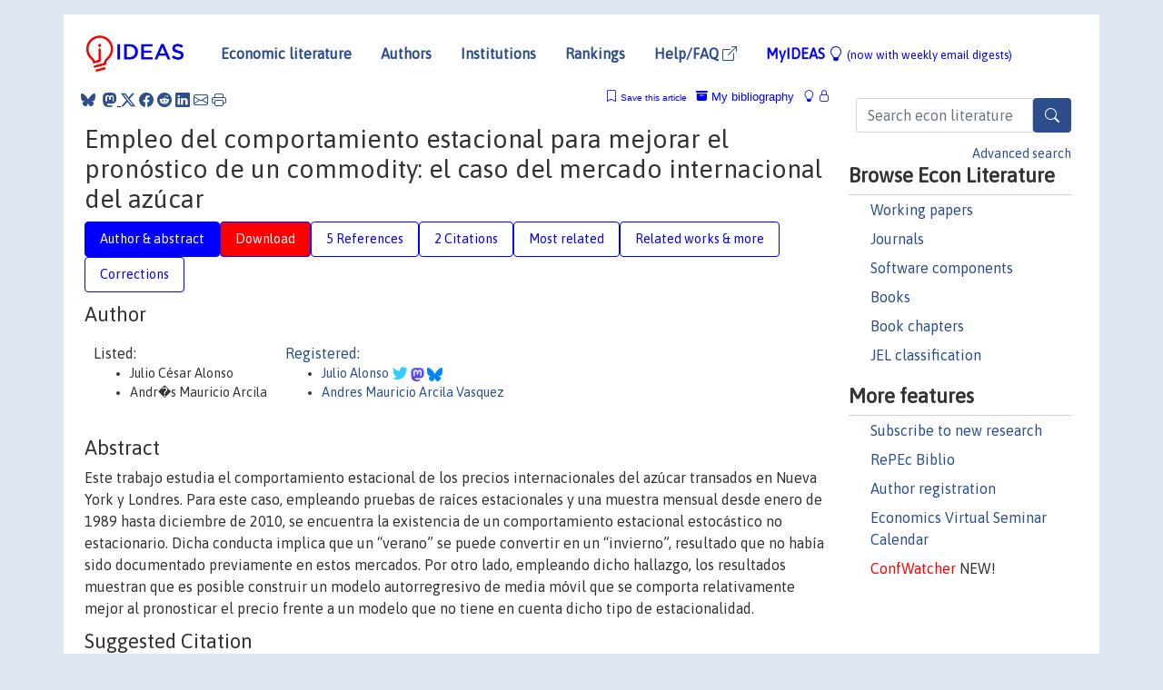

--- FILE ---
content_type: text/html; charset=UTF-8
request_url: https://ideas.repec.org/a/col/000129/011429.html
body_size: 12521
content:
<!DOCTYPE html> 
<HTML lang="en">
<HEAD>
<TITLE>Empleo del comportamiento estacional para mejorar el pronóstico de un commodity: el caso del mercado internacional del azúcar</TITLE>
    <meta charset="utf-8">
    <meta http-equiv="X-UA-Compatible" content="IE=edge">
    <meta name="viewport" content="width=device-width, initial-scale=1.0">
    <link rel="stylesheet" href="https://maxcdn.bootstrapcdn.com/bootstrap/4.0.0/css/bootstrap.min.css" integrity="sha384-Gn5384xqQ1aoWXA+058RXPxPg6fy4IWvTNh0E263XmFcJlSAwiGgFAW/dAiS6JXm" crossorigin="anonymous">
    <link rel="stylesheet" href="https://cdn.jsdelivr.net/npm/bootstrap-icons@1.13.1/font/bootstrap-icons.min.css" integrity="sha256-pdY4ejLKO67E0CM2tbPtq1DJ3VGDVVdqAR6j3ZwdiE4=" crossorigin="anonymous">
    <link rel="stylesheet" href="/css/font-awesome.min.css">
<!--    <link rel="stylesheet" href="https://cdn.jsdelivr.net/npm/fork-awesome@1.2.0/css/fork-awes
ome.min.css" integrity="sha256-XoaMnoYC5TH6/+ihMEnospgm0J1PM/nioxbOUdnM8HY=" crossorigin="anonymous">-->
<!--    <link rel="stylesheet" href="https://site-assets.fontawesome.com/releases/v6.2.0/css/all.css" />-->
    <link href="/css/normalnew.css" rel="stylesheet" type="text/css"/>
    <link href="/css/pushy.css" rel="stylesheet" type="text/css"/>
    <link rel="icon" type="image.jpg" href="/favicon.ico">
<!--[if lte IE 9]>
  <script src="/css/html5shiv.min.js"></script>
  <script src="/css/respond.min.js"></script>
<![endif]-->
  <script type='text/javascript'>
    var captchaContainer = null;
    var loadCaptcha = function() {
      captchaContainer = grecaptcha.render('captcha_container', {
        'sitekey' : '6LdQebIaAAAAACSKxvbloyrkQ_q-MqhOAGgD5PQV',
        'callback' : function(response) {
          console.log(response);
        }
      });
    };
  </script>

<META NAME="handle" CONTENT="RePEc:col:000129:011429"><META NAME="description" CONTENT="Downloadable! Este trabajo estudia el comportamiento estacional de los precios internacionales del azúcar transados en Nueva York y Londres. Para este caso, empleando pruebas de raíces estacionales y una muestra mensual desde enero de 1989 hasta diciembre de 2010, se encuentra la existencia de un comportamiento estacional estocástico no estacionario. Dicha conducta implica que un “verano” se puede convertir en un “invierno”, resultado que no había sido documentado previamente en estos mercados. Por otro lado, empleando dicho hallazgo, los resultados muestran que es posible construir un modelo autorregresivo de media móvil que se comporta relativamente mejor al pronosticar el precio frente a un modelo que no tiene en cuenta dicho tipo de estacionalidad.">
<META NAME="keywords" CONTENT="Comportamiento estacional Mercado del azúcar SARIMAARMARaíces unitarias">
<META NAME="jel_code" CONTENT="C50; C53; C58">
<META NAME="author" CONTENT="Julio César Alonso & Andr�s Mauricio Arcila">
<META NAME="author_shortid" CONTENT="pal362; par300">
<META NAME="title" CONTENT="Empleo del comportamiento estacional para mejorar el pronóstico de un commodity: el caso del mercado internacional del azúcar">
<META NAME="download" CONTENT="1">
<META NAME="freedownload" CONTENT="1">
<META NAME="date" CONTENT="2013-02-02">
<META NAME="citation_publication_date" CONTENT="2013">
<META NAME="citation_authors" content="Julio César Alonso; Andr�s Mauricio Arcila">
<META NAME="citation_title" content="Empleo del comportamiento estacional para mejorar el pronóstico de un commodity: el caso del mercado internacional del azúcar">
<META NAME="citation_abstract" content="Este trabajo estudia el comportamiento estacional de los precios internacionales del azúcar transados en Nueva York y Londres. Para este caso, empleando pruebas de raíces estacionales y una muestra mensual desde enero de 1989 hasta diciembre de 2010, se encuentra la existencia de un comportamiento estacional estocástico no estacionario. Dicha conducta implica que un “verano” se puede convertir en un “invierno”, resultado que no había sido documentado previamente en estos mercados. Por otro lado, empleando dicho hallazgo, los resultados muestran que es posible construir un modelo autorregresivo de media móvil que se comporta relativamente mejor al pronosticar el precio frente a un modelo que no tiene en cuenta dicho tipo de estacionalidad.">
<META NAME="citation_publisher" content="Universidad Icesi">
<META NAME="citation_journal_title" content="Estudios Gerenciales">
<META NAME="citation_keywords" content="Comportamiento estacional Mercado del azúcar SARIMAARMARaíces unitarias">
<META NAME="citation_abstract_html_url" content="https://ideas.repec.org/a/col/000129/011429.html">
<META NAME="citation_abstract_pdf_url" content="https://ideas.repec.org/a/col/000129/011429.html">
<META NAME="redif-type" content="article">
<META NAME="citation_type" content="redif-article">
<META NAME="citation_year" content="2013">
<META NAME="citation_volume" content="">
<META NAME="citation_issue" content="">
<META NAME="twitter:card" content="summary_large_image">
<META NAME="twitter:site" content="@repec_org">
<META NAME="twitter:title" content="Empleo del comportamiento estacional para mejorar el pronóstico de un ">
<META NAME="twitter:description" content="Este trabajo estudia el comportamiento estacional de los precios internacionales del azúcar transados en Nueva York y Londres. Para este caso, empleando pruebas de raíces estacionales y una muestra me">
<META NAME="twitter:image" content="https://ideas.repec.org/cgi-bin/twimage.cgi?a&col:000129:011429">
<META PROPERTY="og:type" content="article">
<META PROPERTY="og:title" content="Empleo del comportamiento estacional para mejorar el pronóst">
<META PROPERTY="og:description" content="Este trabajo estudia el comportamiento estacional de los precios internacionales del azúcar transados en Nueva York y Londres. Para este caso, empleando pruebas de raíces estacionales y una muestra me">
<META PROPERTY="og:url" content="https://ideas.repec.org//a/col/000129/011429.html">
<META PROPERTY="og:image" content="https://ideas.repec.org/cgi-bin/twimage.cgi?a&col:000129:011429">
<script type="application/ld+json">
    {
	"@context": "http://schema.org",
	"@graph": [
	  {
	    "@id": "#periodical",
	    "@type": "Periodical",
	    "name": "Estudios Gerenciales",
	    "publisher": "Universidad Icesi",
	    "url": "https://ideas.repec.org/s/col/000129.html",
	    "requiresSubscription": "false"
          },
	  {
	    "@id": "#number",
	    "@type": "PublicationIssue",
	    "datePublished": "2013",
	    "issueNumber": ""
          },
	    {		
	      "@id": "#volume",
	      "@type": "PublicationVolume",
	      "volumeNumber": ""
            },
	  {
	    "@id": "#article",
	    "@type": "ScholarlyArticle",
 	    "name": "Empleo del comportamiento estacional para mejorar el pronóstico de un commodity: el caso del mercado internacional del azúcar",
	    "url": "https://ideas.repec.org//a/col/000129/011429.html",
	    "description": "Este trabajo estudia el comportamiento estacional de los precios internacionales del azúcar transados en Nueva York y Londres. Para este caso, empleando pruebas de raíces estacionales y una muestra mensual desde enero de 1989 hasta diciembre de 2010, se encuentra la existencia de un comportamiento estacional estocástico no estacionario. Dicha conducta implica que un “verano” se puede convertir en un “invierno”, resultado que no había sido documentado previamente en estos mercados. Por otro lado, empleando dicho hallazgo, los resultados muestran que es posible construir un modelo autorregresivo de media móvil que se comporta relativamente mejor al pronosticar el precio frente a un modelo que no tiene en cuenta dicho tipo de estacionalidad.",
	    "keywords": "Comportamiento estacional Mercado del azúcar SARIMAARMARaíces unitarias",
	    "author": "Julio César Alonso & Andr�s Mauricio Arcila",
	    "isPartOf": [
	      {
	        "@id": "#volume"
	      },
	      {	
	        "@id": "#periodical"
	      },
	      {
	        "@id": "#number"
	      }
	    ]
	 }
      ]
    }
    </script>
    </HEAD><BODY>
<!-- Google tag (gtag.js) -->
<script async src="https://www.googletagmanager.com/gtag/js?id=G-G63YGSJVZ7"></script>
<script>
  window.dataLayer = window.dataLayer || [];
  function gtag(){dataLayer.push(arguments);}
  gtag('js', new Date());

  gtag('config', 'G-G63YGSJVZ7');
</script>

<div class="container">
    <div id="header" class="row">
      <nav class="navbar navbar-collapse navbar-expand-md" role="navigation">
          <a class="navbar-brand" href="/">
            <img width="125" src="/ideas4.jpg" border="0" alt="IDEAS home">
          </a>
	<button class="navbar-toggler" type="button" data-bs-toggle="collapse" data-toggle="collapse" data-target="#mobilesearch" aria-controls="mobilesearch" aria-expanded="false" aria-label="Toggle navigation">
	  <span class="navbar-toggler-icon"><i class="bi-search"></i></span>
	</button>
	<div class="collapse" id="mobilesearch">
	  <div class="form-inline">
	  <form method="POST" action="/cgi-bin/htsearch2" id="mobilesearch" role="search" class="card card-body">
            <div class="input-group">
              <input class="form-control" type="text" name="q" value="" placeholder="Search econ literature">
              <span class="input-group-btn">
		<button type="submit" class="btn" style="background-color: #2d4e8b; color: white;" aria-label="Search">
                <i class="bi-search"></i>
              </button>
		<!--<input class="btn btn-default btn-lg fa" type="submit" value="&#xf002;" style="color:white;background-color:#2d4e8b;">-->
              </span>
            </div>
            <a href="/search.html" class="advanced-search">Advanced search</a>
	  </form>
	  </div>
	  </div>
	<button class="navbar-toggler" type="button" data-bs-toggle="collapse" data-toggle="collapse" data-target="#mobilemenu" aria-controls="mobilemenu" aria-expanded="false" aria-label="Toggle navigation">
	  <span class="navbar-toggler-icon"><i class="bi bi-list"></i></span>
	</button>
	<div class="collapse" id="mobilemenu">
          <ul class="navbar-nav mr-auto">
            <li class="nav-item">
	      <a class="nav-link" href="/">Economic literature:</a> <a href="/i/p.html">papers</A>, <a href="/i/a.html">articles</A>, <a href="/i/c.html">software</A>, <a href="/i/h.html">chapters</A>, <a href="/i/b.html">books</A>.
	    </li>
            <li class="nav-item">
              <a class="nav-link" href="/i/e.html">Authors</a>
	    </li>
            <li class="nav-item">
              <a class="nav-link" href="http://edirc.repec.org/">Institutions</a>
	    </li>
            <li class="nav-item">
	      <a class="nav-link" href="/top/">Rankings</a>
	    </li>
            <li class="nav-item">
	      <a class="nav-link" href="/help.html" target="_blank">Help/FAQ  <i class="bi bi-box-arrow-up-right"></i></a>
	    </li>
            <li class="nav-item">
	      <a class="nav-link" href="/cgi-bin/myideas.cgi">MyIDEAS <I class="bi bi-lightbulb"></I></a>
	    </li>
	    <li class="nav-item">
	      <span class="nav-text">More options at page bottom</span>
	    </li>
          </ul>
	</div>
	<div class="d-none d-md-inline">
          <ul class="nav nav-fill" id="topnav">
            <li class="nav-item">
	      <a class="nav-link" href="/">Economic literature</a>
	    </li>
            <li class="nav-item">
              <a class="nav-link" href="/i/e.html">Authors</a>
	    </li>
            <li class="nav-item">
              <a class="nav-link" href="http://edirc.repec.org/">Institutions</a>
	    </li>
            <li class="nav-item">
	      <a class="nav-link" href="/top/">Rankings</a>
	    </li>
            <li class="nav-item">
	      <a class="nav-link" href="/help.html" target="_blank">Help/FAQ  <i class="bi bi-box-arrow-up-right"></i></a>
	    </li>
            <li class="nav-item">
	      <a class="nav-link" href="/cgi-bin/myideas.cgi" style="color:blue;">MyIDEAS <I class="bi bi-lightbulb"></I> <small>(now with weekly email digests)</small></a>
	    </li>
          </ul>
        </div>
      </nav>
    </div>
    
    
    <div class="row">
      <div class="col-12" style="margin-top: -10px;">
	
	
	<div id="sidebar" class="sidebar-nav-fixed pull-right d-none d-print-none d-md-inline col-md-3">
	  <div class="inline-form">
	  <form method="POST" action="/cgi-bin/htsearch2" id="topsearch" role="search" class="navbar-form navbar-right">
            <div class="input-group">
              <input class="form-control" type="text" name="q" value="" placeholder="Search econ literature">
              <button type="submit" class="btn" style="background-color: #2d4e8b; color: white;" aria-label="Search">
                <i class="bi-search"></i>
              </button>
	      <!--<input class="btn fa" type="submit" value="&#xf002;" style="color:white;background-color:#2d4e8b;">-->
            </div>
            <a href="/search.html" class="advanced-search">Advanced search</a>
	  </form>
	  </div>
	  <div id="menu">
            <h3>Browse Econ Literature</h3>
            <ul>
              <li><a href="/i/p.html">Working papers</a></li>
              <li><a href="/i/a.html">Journals</a></li>
              <li><a href="/i/c.html">Software components</a></li>
              <li><a href="/i/b.html">Books</a></li>
              <li><a href="/i/h.html">Book chapters</a></li>
              <li><a href="/j/">JEL classification</a></li>
            </ul>
	    
            <h3>More features</h3>
            <ul>
	      <li><a href="http://nep.repec.org/">Subscribe to new research</a></li>
	      <li><a href="https://biblio.repec.org/">RePEc Biblio</a></li>
	      <li><a href="https://authors.repec.org/">Author registration</a></li>
	      <li><a href="/v/">Economics Virtual Seminar Calendar</a></li>
	      <li><a href="https://confwatcher.b2ideas.eu/"><font color="red">ConfWatcher</font></a> NEW!</li>
            </ul>
	  </div>
	</div>
	<div class="d-none d-print-block">
	  <img width="145" src="/ideas4.jpg" border="0" alt="IDEAS home"> Printed from https://ideas.repec.org/a/col/000129/011429.html 
	</div>
	
	<div id="main" class="col-12 col-md-9">
	  <div class="site-overlay"></div>
	  <div class="d-print-none">
	    
<div id="messages" class="col-xs-12">
<span class="share-block">
            &nbsp;<a href="https://bsky.app/intent/compose?text=Found%20on%20RePEc/IDEAS:%20https://ideas.repec.org//a/col/000129/011429.html%20&#128161;" target="_NEW"><i class="bi bi-bluesky"></i></a>&nbsp;
            <share-to-mastodon message="Found on RePEc/IDEAS:" url='https://ideas.repec.org//a/col/000129/011429.html'><font color="#2d4e8b"><i class="bi bi-mastodon"></i></font></share-to-mastodon>
            <a class="share-twitter bi bi-twitter-x" href="#" title="Share on Twitter"></a>
            <a class="share-facebook bi bi-facebook" href="#" title="Share on Facebook"></a>
            <a class="share-reddit bi bi-reddit" href="#" title="Share on Reddit"></a>
            <a class="share-linkedin bi bi-linkedin" href="#"  title="Share on LinkedIn"></a>
            <a class="share-email bi bi-envelope" href="#"  title="Share by Email"></a>
            <a class="share-print bi bi-printer" href="#" title="Print this page"></a>














<span id="myideas">

<a href="/cgi-bin/myideas.cgi" data-bs-toggle="tooltip" data-toggle="tooltip" title="MyIDEAS: not logged in">
<i class="bi bi-lightbulb"></i>
<i class="bi bi-lock"></i>&nbsp;</a>


 <A HREF="/cgi-bin/myideas.cgi#myibiblio1unassigned"><I class="bi bi-archive-fill"></I>&nbsp;My&nbsp;bibliography</A> 
 <i class="bi bi-bookmark"></i>&nbsp;<span onclick="loadDoc('https://ideas.repec.org/cgi-bin/myiadd2.cgi',myFunction);return true;">Save this article</span>




</span>
<script>
function loadDoc(url,cfunc) {
  var xhttp = new XMLHttpRequest();
  xhttp.onreadystatechange = function() {
    if (xhttp.readyState == 4 && xhttp.status == 200) {
      cfunc(xhttp);
    }
  };
  xhttp.open("GET", url, true);
  xhttp.send();
}
function myFunction(xhttp) {
  document.getElementById("response").innerHTML = xhttp.responseText;
}
</script><span id="response"></span>
</div>


	  </div>
	  <div id="content-block">
	    
	    

<div id="title">
<h1>Empleo del comportamiento estacional para mejorar el pronóstico de un commodity: el caso del mercado internacional del azúcar</h1></div>
<div>
<ul class="nav nav-pills" id="myTab" role="tablist">
  <li class="nav-item">
    <a class="nav-link active" id="author-abstract-tab" data-toggle="tab" href="#author-abstract" role="tab" aria-controls="author-abstract" aria-selected="true">Author & abstract</a>
  </li>
  <li class="nav-item">
    <a class="nav-link download-tab" id="download-tab" data-toggle="tab" href="#download" role="tab" aria-controls="download" aria-selected="false">Download</a>
  </li>
  <li class="nav-item">
    <a class="nav-link" id="refs-tab" data-toggle="tab" href="#refs" role="tab" aria-controls="refs" aria-selected="false">5 References</a>
  </li>
      <li class="nav-item">
    <a class="nav-link" id="cites-tab" data-toggle="tab" href="#cites" role="tab" aria-controls="cites" aria-selected="false">2 Citations</a>
  </li>
          <li class="nav-item">
    <a class="nav-link" id="mrel-tab" data-toggle="tab" href="#mrel" role="tab" aria-controls="mrel" aria-selected="false">Most related</a>
  </li>
  <li class="nav-item">
    <a class="nav-link" id="more-tab" data-toggle="tab" href="#more" role="tab" aria-controls="more" aria-selected="false">Related works & more</a>
  </li>
  <!-- Placeholder usernotes pill-->
  <li class="nav-item">
    <a class="nav-link" id="correct-tab" data-toggle="tab" href="#correct" role="tab" aria-controls="correct" aria-selected="false">Corrections</a>
  </li>
</ul>
    

<div class="tab-content" id="myTabContent">
  <div class="tab-pane fade show active" id="author-abstract" role="tabpanel" aria-labelledby="author-abstract-tab">

<h2>Author</h2>
    <div id="author-body">
      <div id="authortable">
        <div id="listed-authors">Listed:
          <ul id="authorlist"><li class="authorname">Julio César Alonso</li>
<li class="authorname">Andr�s Mauricio Arcila</li>
</ul></div><div id="registered-authors"> <a href="https://authors.repec.org/">Registered:</a> <ul id="authorregistered"><li><a href="/f/pal362.html">Julio  Alonso </A> <i class="fa fa-twitter fa-lg" style="color:#3cf"></i> <img src="/images/mastodon.svg" height="15"> <img src="/images/bluesky.svg" height="15"></li>
<li><a href="/f/par300.html">Andres Mauricio Arcila Vasquez </A></li>
</ul>
</div>
</div>
</div>


<h2 style="clear:left">Abstract</h2><div id="abstract-body">Este trabajo estudia el comportamiento estacional de los precios internacionales del azúcar transados en Nueva York y Londres. Para este caso, empleando pruebas de raíces estacionales y una muestra mensual desde enero de 1989 hasta diciembre de 2010, se encuentra la existencia de un comportamiento estacional estocástico no estacionario. Dicha conducta implica que un “verano” se puede convertir en un “invierno”, resultado que no había sido documentado previamente en estos mercados. Por otro lado, empleando dicho hallazgo, los resultados muestran que es posible construir un modelo autorregresivo de media móvil que se comporta relativamente mejor al pronosticar el precio frente a un modelo que no tiene en cuenta dicho tipo de estacionalidad.</div>
<h2>Suggested Citation</h2>
<div id="biblio-body">
<LI class="list-group-item downfree">  Julio César Alonso & Andr�s Mauricio Arcila, 2013.
"<B><A HREF="/a/col/000129/011429.html">Empleo del comportamiento estacional para mejorar el pronóstico de un commodity: el caso del mercado internacional del azúcar</A></B>,"
<A HREF="/s/col/000129.html">Estudios Gerenciales</A>, Universidad Icesi.
</li>
Handle: <i style="word-break:break-all">RePEc:col:000129:011429</i>
<form method="post" action="/cgi-bin/refs.cgi" target="refs" class="form-inline" role="form" style="margin-bottom: 10px;">
<input type="hidden" name="handle" value="RePEc:col:000129:011429">
<div class="pull-left" style="padding-right: 2px;">
<input type="submit" class="btn btn-default fa" name="ref" value="Export reference &#xf08e;"> as
</div>
<div class="col-xs-8" style="padding-left: 0;">
<select name="output" size="1">
<option value="0">HTML</option>
<option value="0.5">HTML with abstract</option>
<option value="1">plain text</option>
<option value="1.5">plain text with abstract</option>
<option value="2">BibTeX</option>
<option value="3">RIS (EndNote, RefMan, ProCite)</option>
<option value="4">ReDIF</option>
<option value="6">JSON</option>
</select> 
</div>
</form></div>
   </div>
  <div class="tab-pane fade" id="download" role="tabpanel" aria-labelledby="download-tab">
    <h2>Download full text from publisher</h2><p></p>
       <FORM METHOD=GET ACTION="/cgi-bin/get_doc.cgi" target="_blank">
       <INPUT TYPE=HIDDEN NAME="urn" VALUE="RePEc:col:000129:011429"><INPUT TYPE="radio" NAME="url" VALUE="http://www.icesi.edu.co/revistas/index.php/estudios_gerenciales/article/view/1736" checked><B>File URL:</B> <span style="word-break:break-all">http://www.icesi.edu.co/revistas/index.php/estudios_gerenciales/article/view/1736</span><BR><B>Download Restriction:</B> no<BR>
<font size="+2" color="red">---><INPUT TYPE="SUBMIT" class="btn fa" VALUE="Download the selected file &#xf08e;" style="color:white;background-color:#2d4e8b;"><---</font></FORM><P>
</div>

  <div class="tab-pane fade" id="refs" role="tabpanel" aria-labelledby="refs-tab"><h2>References listed on IDEAS</h2><form method="post" action="/cgi-bin/refs.cgi" target="refs" class="form-inline" role="form" style="margin-bottom: 10px;">
<input type="hidden" name="handle" value="repec:col:000131:009098#repec:oup:rfinst:v:1:y:1988:i:4:p:403-425#repec:ags:joaaec:15077#repec:fth:pensta:6-88-2#repec:ags:ncrone:18962#repec:oup:ajagec:v:69:y:1987:i:3:p:639-646.#repec:eee:econom:v:44:y:1990:i:1-2:p:215-238#repec:fth:pensta:0-88-2#repec:cup:jagaec:v:34:y:2002:i:03:p:459-476_00">
<div class="pull-left" style="padding-right: 2px;">
<input type="submit" class="btn btn-default fa" name="ref" value="Export references &#xf08e;"> as
</div>
<div class="col-xs-8" style="padding-left: 0;">
<select name="output" size="1">
<option value="0">HTML</option>
<option value="0.5">HTML with abstract</option>
<option value="1">plain text</option>
<option value="1.5">plain text with abstract</option>
<option value="2">BibTeX</option>
<option value="3">RIS (EndNote, RefMan, ProCite)</option>
<option value="4">ReDIF</option>
<option value="6">JSON</option>
</select> 
</div>
</form>
<ol class="list-group"><LI class="list-group-item downfree">  Yoon, Byung-Sam & Brorsen, B. Wade, 2002.
"<B><A HREF="/a/ags/joaaec/15077.html">Market Inversion In Commodity Futures Prices</A></B>,"
<A HREF="/s/ags/joaaec.html">Journal of Agricultural and Applied Economics</A>, Southern Agricultural Economics Association, vol. 34(3), pages 1-18, December.

<div class="publishedas"><UL>
<LI class="list-group-item downfree">  Yoon, Byung-Sam & Brorsen, B. Wade, 2002.
"<B><A HREF="/a/cup/jagaec/v34y2002i03p459-476_00.html">Market Inversion in Commodity Futures Prices</A></B>,"
<A HREF="/s/cup/jagaec.html">Journal of Agricultural and Applied Economics</A>, Cambridge University Press, vol. 34(3), pages 459-476, December.
</UL></div>

<div class="otherversion"><UL>
<LI class="list-group-item downfree"> Yoon, Byung-Sam & Brorsen, B. Wade, 2001.
 "<B><A HREF="/p/ags/ncrone/18962.html">Market Inversion In Commodity Futures Prices</A></B>,"
<A HREF="/s/ags/ncrone.html">2001 Conference, April 23-24, 2001, St. Louis, Missouri</A> 
18962, NCR-134 Conference on Applied Commodity Price Analysis, Forecasting, and Market Risk Management.



</UL></div>
<LI class="list-group-item downgate">  Josef Lakonishok, Seymour Smidt, 1988.
"<B><A HREF="/a/oup/rfinst/v1y1988i4p403-425.html">Are Seasonal Anomalies Real? A Ninety-Year Perspective</A></B>,"
<A HREF="/s/oup/rfinst.html">The Review of Financial Studies</A>, Society for Financial Studies, vol. 1(4), pages 403-425.
<LI class="list-group-item downfree"> Julio César Alonso & Paul Seeman, 2010.
 "<B><A HREF="/p/col/000131/009098.html">Prueba de HEGY en R: Una guía</A></B>,"
<A HREF="/s/col/000131.html">Apuntes de Economía</A> 
9098, Universidad Icesi.
<LI class="list-group-item downgate">  Hylleberg, S. & Engle, R. F. & Granger, C. W. J. & Yoo, B. S., 1990.
"<B><A HREF="/a/eee/econom/v44y1990i1-2p215-238.html">Seasonal integration and cointegration</A></B>,"
<A HREF="/s/eee/econom.html">Journal of Econometrics</A>, Elsevier, vol. 44(1-2), pages 215-238.

<div class="otherversion"><UL>
<LI class="list-group-item downnone"> Hyllerberg, S. & Engle, R.F. & Granger, C.W.J. & Yoo, B.S., 1988.
 "<B><A HREF="/p/fth/pensta/0-88-2.html">Seasonal Integration And Cointegration</A></B>,"
<A HREF="/s/fth/pensta.html">Papers</A> 
0-88-2, Pennsylvania State - Department of Economics.

<LI class="list-group-item downnone"> Hylleberg, S. & Engle, R.F. & Granger, C.W.J. & Yoo, B.S., 1988.
 "<B><A HREF="/p/fth/pensta/6-88-2.html">Seasonal, Integration And Cointegration</A></B>,"
<A HREF="/s/fth/pensta.html">Papers</A> 
6-88-2, Pennsylvania State - Department of Economics.


</UL></div>
<LI class="list-group-item downgate">  J. Austin Murphy, 1987.
"<B><A HREF="/a/oup/ajagec/v69y1987i3p639-646..html">The Seasonality of Risk and Return on Agricultural Futures Positions</A></B>,"
<A HREF="/s/oup/ajagec.html">American Journal of Agricultural Economics</A>, Agricultural and Applied Economics Association, vol. 69(3), pages 639-646.
</ol>
<A TARGET="_blank" HREF="http://citec.repec.org/cgi-bin/get_data.pl?h=RePEc:col:000129:011429&o=all"><B>Full references</B> <i class="fa fa-external-link"></i></A> (including those not matched with items on IDEAS)<P>
</div>

    <div class="tab-pane fade" id="cites" role="tabpanel" aria-labelledby="cites-tab">
<H2>Citations</H2>

Citations are extracted by the <A HREF="http://citec.repec.org/">CitEc Project</A>, subscribe to its <A HREF="http://citec.repec.org/cgi-bin/rss.pl?h=RePEc:col:000129:011429">RSS feed</A> for this item.
<form method="post" action="/cgi-bin/refs.cgi" target="refs" class="form-inline" role="form" style="margin-bottom: 10px;">
<input type="hidden" name="handle" value="repec:lde:journl:y:2017:i:86:p:105-126#repec:col:000174:015396">
<div class="pull-left" style="padding-right: 2px;">
<input type="submit" class="btn btn-default fa" name="ref" value="Export citations &#xf08e;"> as
</div>
<div class="col-xs-8" style="padding-left: 0;">
<select name="output" size="1">
<option value="0">HTML</option>
<option value="0.5">HTML with abstract</option>
<option value="1">plain text</option>
<option value="1.5">plain text with abstract</option>
<option value="2">BibTeX</option>
<option value="3">RIS (EndNote, RefMan, ProCite)</option>
<option value="4">ReDIF</option>
<option value="6">JSON</option>
</select> 
</div>
</form><P>

<BR><B>Cited by:</B><ol class="list-group"><LI class="list-group-item downfree">  Julio César Alonso Cifuentes & Andr�s Mauricio Arcila V�squez & Sebasti�n Montenegro Arana, 2016.
"<B><A HREF="/a/col/000174/015396.html">Herramientas de estabilización de los precios internos del azúcar en Colombia: ¿Funcionan?</A></B>,"
<A HREF="/s/col/000174.html">Revista Lecturas de Economía</A>, Universidad de Antioquia, CIE, issue 86, pages 105-126.
<LI class="list-group-item downfree">  Julio César Alonso Cifuentes & Andrés Mauricio Arcila Vásquez & Sebastián Montenegro Arana, 2017.
"<B><A HREF="/a/lde/journl/y2017i86p105-126.html">Internal price stabilization tools in the Colombian sugar market: Do they work?</A></B>,"
<A HREF="/s/lde/journl.html">Lecturas de Economía</A>, Universidad de Antioquia, Departamento de Economía, issue 86, pages 105-126, Enero - J.
</ol>
</ol>
</div>

 <div class="tab-pane fade" id="mrel" role="tabpanel" aria-labelledby="mrel-tab">
    <h2>Most related items</H2>
These are the items that most often cite the same works as this one and are cited by the same works as this one.
<ol class="list-group"><LI class="list-group-item downfree">  Julio César Alonso Cifuentes & Andr�s Mauricio Arcila V�squez & Sebasti�n Montenegro Arana, 2016.
"<B><A HREF="/a/col/000174/015396.html">Herramientas de estabilización de los precios internos del azúcar en Colombia: ¿Funcionan?</A></B>,"
<A HREF="/s/col/000174.html">Revista Lecturas de Economía</A>, Universidad de Antioquia, CIE, issue 86, pages 105-126.
<LI class="list-group-item downfree">  Julio César Alonso Cifuentes & Andrés Mauricio Arcila Vásquez & Sebastián Montenegro Arana, 2017.
"<B><A HREF="/a/lde/journl/y2017i86p105-126.html">Internal price stabilization tools in the Colombian sugar market: Do they work?</A></B>,"
<A HREF="/s/lde/journl.html">Lecturas de Economía</A>, Universidad de Antioquia, Departamento de Economía, issue 86, pages 105-126, Enero - J.
<LI class="list-group-item downfree"> Hugh Christensen & Simon Godsill & Richard E Turner, 2020.
 "<B><A HREF="/p/arx/papers/2006.08307.html">Hidden Markov Models Applied To Intraday Momentum Trading With Side Information</A></B>,"
<A HREF="/s/arx/papers.html">Papers</A> 
2006.08307, arXiv.org.
<LI class="list-group-item downgate">  Lepori, Gabriele M., 2015.
"<B><A HREF="/a/eee/joepsy/v48y2015icp33-47.html">Investor mood and demand for stocks: Evidence from popular TV series finales</A></B>,"
<A HREF="/s/eee/joepsy.html">Journal of Economic Psychology</A>, Elsevier, vol. 48(C), pages 33-47.
<LI class="list-group-item downfree">  Garrod Brian & Almeida António & Machado Luiz, 2023.
"<B><A HREF="/a/vrs/ejothr/v13y2023i2p154-172n3.html">Modelling of nonlinear asymmetric effects of changes in tourism on economic growth in an autonomous small-island economy</A></B>,"
<A HREF="/s/vrs/ejothr.html">European Journal of Tourism, Hospitality and Recreation</A>, Sciendo, vol. 13(2), pages 154-172, December.
<LI class="list-group-item downgate">  A. Phiri, 2019.
"<B><A HREF="/a/spr/empeco/v56y2019i5d10.1007_s00181-017-1397-0.html">Asymmetries in the revenue–expenditure nexus: new evidence from South Africa</A></B>,"
<A HREF="/s/spr/empeco.html">Empirical Economics</A>, Springer, vol. 56(5), pages 1515-1547, May.

<div class="otherversion"><UL>
<LI class="list-group-item downfree"> Phiri, Andrew, 2016.
 "<B><A HREF="/p/pra/mprapa/75224.html">Asymmetries in the revenue-expenditure nexus: New evidence from South Africa</A></B>,"
<A HREF="/s/pra/mprapa.html">MPRA Paper</A> 
75224, University Library of Munich, Germany.



</UL></div>
<LI class="list-group-item downgate">  Chambers, Marcus J. & Ercolani, Joanne S. & Taylor, A.M. Robert, 2014.
"<B><A HREF="/a/eee/econom/v178y2014ip2p243-258.html">Testing for seasonal unit roots by frequency domain regression</A></B>,"
<A HREF="/s/eee/econom.html">Journal of Econometrics</A>, Elsevier, vol. 178(P2), pages 243-258.

<div class="otherversion"><UL>
<LI class="list-group-item downfree"> Marcus J. Chambers & Joanne S. Ercolani & A. M. Robert Taylor, 2010.
 "<B><A HREF="/p/not/notgts/10-02.html">Testing for seasonal unit roots by frequency domain regression</A></B>,"
<A HREF="/s/not/notgts.html">Discussion Papers</A> 
10/02, University of Nottingham, Granger Centre for Time Series Econometrics.



</UL></div>
<LI class="list-group-item downgate">  Luis Gil-Alana, 2001.
"<B><A HREF="/a/taf/apeclt/v8y2001i9p573-575.html">Seasonal long memory in the US monthly monetary aggregate</A></B>,"
<A HREF="/s/taf/apeclt.html">Applied Economics Letters</A>, Taylor & Francis Journals, vol. 8(9), pages 573-575.
<LI class="list-group-item downfree"> Pulapre Balakrishnan & M Parameswaran, 2019.
 "<B><A HREF="/p/ash/wpaper/16.html">Modeling the Dynamics of Inflation in India</A></B>,"
<A HREF="/s/ash/wpaper.html">Working Papers</A> 
16, Ashoka University, Department of Economics.
<LI class="list-group-item downfree"> Tobias J. Moskowitz & Mark Grinblatt, 2002.
 "<B><A HREF="/p/ysm/somwrk/ysm259.html">What Do We Really Know About the Cross-Sectional Relation Between Past and Expected Returns?</A></B>,"
<A HREF="/s/ysm/somwrk.html">Yale School of Management Working Papers</A> 
ysm259, Yale School of Management.

<div class="otherversion"><UL>
<LI class="list-group-item downfree"> Mark Grinblatt & Tobias J. Moskowitz, 2002.
 "<B><A HREF="/p/nbr/nberwo/8744.html">What Do We Really Know About the Cross-Sectional Relation Between Past and Expected Returns?</A></B>,"
<A HREF="/s/nbr/nberwo.html">NBER Working Papers</A> 
8744, National Bureau of Economic Research, Inc.


</UL></div>
<LI class="list-group-item downfree">  Isaac Abunyuwah, 2020.
"<B><A HREF="/a/rnd/arjebs/v12y2020i3p23-31.html">Modeling Market Integration and Asymmetric Price Transmission Dynamics of Yam Markets in Ghana</A></B>,"
<A HREF="/s/rnd/arjebs.html">Journal of Economics and Behavioral Studies</A>, AMH International, vol. 12(3), pages 23-31.
<LI class="list-group-item downgate">  Andrew Coutts & Christos Kaplanidis & Jennifer Roberts, 2000.
"<B><A HREF="/a/taf/apfiec/v10y2000i5p561-571.html">Security price anomalies in an emerging market: the case of the Athens Stock Exchange</A></B>,"
<A HREF="/s/taf/apfiec.html">Applied Financial Economics</A>, Taylor & Francis Journals, vol. 10(5), pages 561-571.
<LI class="list-group-item downgate">  Yun Meng & Christos Pantzalis, 2021.
"<B><A HREF="/a/kap/rqfnac/v56y2021i3d10.1007_s11156-020-00917-6.html">Lottery-type stocks and corporate strategies at the turn of the month</A></B>,"
<A HREF="/s/kap/rqfnac.html">Review of Quantitative Finance and Accounting</A>, Springer, vol. 56(3), pages 1027-1055, April.
<LI class="list-group-item downgate">  Stephen Keef & Melvin Roush, 2005.
"<B><A HREF="/a/taf/apfiec/v15y2005i2p107-119.html">Day-of-the-week effects in the pre-holiday returns of the Standard & Poor's 500 stock index</A></B>,"
<A HREF="/s/taf/apfiec.html">Applied Financial Economics</A>, Taylor & Francis Journals, vol. 15(2), pages 107-119.
<LI class="list-group-item">repec:zbw:bofitp:2011_027 is not listed on IDEAS
<LI class="list-group-item downfree">  Gyula Dörgő & Viktor Sebestyén & János Abonyi, 2018.
"<B><A HREF="/a/gam/jsusta/v10y2018i10p3766-d176658.html">Evaluating the Interconnectedness of the Sustainable Development Goals Based on the Causality Analysis of Sustainability Indicators</A></B>,"
<A HREF="/s/gam/jsusta.html">Sustainability</A>, MDPI, vol. 10(10), pages 1-26, October.
<LI class="list-group-item downgate">  Ratner, Mitchell, 1996.
"<B><A HREF="/a/eee/jbfina/v20y1996i1p135-149.html">Investigating the behavior and characteristics of the Madrid Stock Exchange</A></B>,"
<A HREF="/s/eee/jbfina.html">Journal of Banking & Finance</A>, Elsevier, vol. 20(1), pages 135-149, January.
<LI class="list-group-item downfree"> Derek Bond & Michael J. Harrison & Edward J. O'Brien, 2005.
 "<B><A HREF="/p/tcd/tcduee/tep20021.html">Testing for Long Memory and Nonlinear Time Series: A Demand for Money Study</A></B>,"
<A HREF="/s/tcd/tcduee.html">Trinity Economics Papers</A> 
tep20021, Trinity College Dublin, Department of Economics.

<div class="otherversion"><UL>
<LI class="list-group-item downfree"> Bond, Derek & Harrison, Michael J & O’Brien, Edward J., 2006.
 "<B><A HREF="/p/cbi/wpaper/2-rt-06.html">Testing for Long Memory and Nonlinear Time Series: A Demand for Money Study</A></B>,"
<A HREF="/s/cbi/wpaper.html">Research Technical Papers</A> 
2/RT/06, Central Bank of Ireland.


</UL></div>
<LI class="list-group-item downnone"> R. Baupain & A. Durre, 2007.
 "<B><A HREF="/p/hal/journl/hal-00300195.html">The interday and intraday patterns of the overnight market : evidence from an electronic platform</A></B>,"
<A HREF="/s/hal/journl.html">Post-Print</A> 
hal-00300195, HAL.

<div class="otherversion"><UL>
<LI class="list-group-item downnone"> R. Beaupain & A. Durre, 2008.
 "<B><A HREF="/p/hal/journl/hal-00393019.html">The interday and intraday patterns of the overnight market: Evidence from an electronic platform</A></B>,"
<A HREF="/s/hal/journl.html">Post-Print</A> 
hal-00393019, HAL.
<LI class="list-group-item downfree"> Durré, Alain & Beaupain, Renaud, 2008.
 "<B><A HREF="/p/ecb/ecbwps/2008988.html">The interday and intraday patterns of the overnight market: evidence from an electronic platform</A></B>,"
<A HREF="/s/ecb/ecbwps.html">Working Paper Series</A> 
988, European Central Bank.
<LI class="list-group-item downnone"> R. Beaupain & A. Durre, 2009.
 "<B><A HREF="/p/hal/journl/hal-00393027.html">The interday and intraday patterns of the overnight market: evidence from an electronic platform</A></B>,"
<A HREF="/s/hal/journl.html">Post-Print</A> 
hal-00393027, HAL.


</UL></div>
<LI class="list-group-item downfree"> Jacek Kotlowski, 2005.
 "<B><A HREF="/p/wse/wpaper/20.html">Money and prices in the Polish economy. Seasonal cointegration approach</A></B>,"
<A HREF="/s/wse/wpaper.html">Working Papers</A> 
20, Department of Applied Econometrics, Warsaw School of Economics.
<LI class="list-group-item downgate">  Vasileiou, Evangelos, 2018.
"<B><A HREF="/a/eee/riibaf/v44y2018icp153-175.html">Is the turn of the month effect an “abnormal normality”? Controversial findings, new patterns and…hidden signs(?)</A></B>,"
<A HREF="/s/eee/riibaf.html">Research in International Business and Finance</A>, Elsevier, vol. 44(C), pages 153-175.
</ol>
</div>

  <div class="tab-pane fade" id="more" role="tabpanel" aria-labelledby="more-tab">
    <H2> More about this item</H2>  <h3>Keywords</h3><form action="/cgi-bin/htsearch2" method="post" class="inline"><input type="hidden" name="q" value="Comportamiento estacional Mercado del azúcar SARIMAARMARaíces unitarias"><button type="submit" value="submit" class="link-button">Comportamiento estacional Mercado del azúcar SARIMAARMARaíces unitarias</button></form>; <H3><A HREF="/j/">JEL</A> classification:</h3>
 <UL> <LI><A HREF="/j/C50.html"><B>C50</B></A> - Mathematical and Quantitative Methods - - Econometric Modeling - - - General</LI>
 <LI><A HREF="/j/C53.html"><B>C53</B></A> - Mathematical and Quantitative Methods - - Econometric Modeling - - - Forecasting and Prediction Models; Simulation Methods</LI>
 <LI><A HREF="/j/C58.html"><B>C58</B></A> - Mathematical and Quantitative Methods - - Econometric Modeling - - - Financial Econometrics</LI>
 </UL><P>
<h3>Statistics</h3>
 <A      HREF="http://logec.repec.org/scripts/paperstat.pl?h=RePEc:col:000129:011429">Access and download statistics</A>
</div>

<!-- placeholder usernotes tab-->
 <div class="tab-pane fade" id="correct" role="tabpanel" aria-labelledby="correct-tab">
    <h2>Corrections</H2>
    <P>All material on this site has been provided by the respective publishers and authors. You can help correct errors and omissions. When requesting a correction, please mention this item's handle: <I style="word-break:break-all;">RePEc:col:000129:011429</I>. See <A HREF="/corrections.html">general information</A> about how to correct material in RePEc.
      </P><P>
      If you have authored this item and are not yet registered with RePEc, we encourage you to do it <A HREF="https://authors.repec.org/new-user">here</A>. This allows to link your profile to this item. It also allows you to accept potential citations to this item that we are uncertain about.
      </P><p>If <A HREF="http://citec.repec.org/" target ="_blank">CitEc <i class="fa fa-external-link"></i></a> recognized a bibliographic reference but did not link an item in RePEc to it, you can help with <A HREF="http://citec.repec.org/cgi-bin/get_data.pl?h=RePEc:col:000129:011429&o=all" target="_blank">this form <I class="fa fa-external-link"></I></A>.</p><P>
      If you know of missing items citing this one, you can help us creating those links by adding the relevant references in the same way as above, for each refering item. If you are a registered author of this item, you may also want to check the "citations" tab in your <a href="https://authors.repec.org/">RePEc Author Service</A> profile, as there may be some citations waiting for confirmation.
      </P><P>
        For technical questions regarding this item, or to correct its authors, title, abstract, bibliographic or download information, contact: Coordinador ICESI (email available below). General contact details of provider: <A HREF="https://edirc.repec.org/data/fciceco.html" target="_blank" style="word-break:break-all;">https://edirc.repec.org/data/fciceco.html <i class="fa fa-external-link"></i></A>.

<div id="viewemail">
<form id="emailForm" action="/cgi-bin/getemail.cgi" method="POST">
<input type="hidden" name="handle" value="repec:col:000129:m">
<div id="captcha_container"></div>
          <input type="submit" value="View email address">
      </form>
      <script src="https://www.google.com/recaptcha/api.js?onload=loadCaptcha&render=explicit" async defer></script>
<div id="emailResponse"></div>
</div>
</p><p>
      Please note that corrections may take a couple of weeks to filter through
      the various RePEc services.</p>
</div>
</div>
</div>
<div id="footer" class="row d-print-none">
  <div class="col-sm-6 more-services">
    <h3 style="border-bottom: 1px solid #111; position: relative; right:0.9em;">More services and features</h3>
    <div class="row">
      <div class="list-group col">
        <a href="/cgi-bin/myideas.cgi" class="list-group-item">
          <h4 class="list-group-item-heading">MyIDEAS</h4>
          <p class="list-group-item-text">Follow serials, authors, keywords &amp; more</p>
        </a>
        <a href="http://authors.repec.org/" class="list-group-item">
          <h4 class="list-group-item-heading">Author registration</h4>
          <p class="list-group-item-text">Public profiles for Economics researchers</p>
        </a>
        <a href="http://ideas.repec.org/top/" class="list-group-item">
          <h4 class="list-group-item-heading">Rankings</h4>
          <p class="list-group-item-text">Various research rankings in Economics</p>
        </a>
        <a href="http://genealogy.repec.org/" class="list-group-item">
          <h4 class="list-group-item-heading">RePEc Genealogy</h4>
          <p class="list-group-item-text">Who was a student of whom, using RePEc</p>
        </a>
        <a href="http://biblio.repec.org/" class="list-group-item">
          <h4 class="list-group-item-heading">RePEc Biblio</h4>
          <p class="list-group-item-text">Curated articles &amp; papers on economics topics</p>
        </a>
      </div>
      <div class="list-group col">
        <a href="http://mpra.ub.uni-muenchen.de/" class="list-group-item" target="_blank">
          <h4 class="list-group-item-heading">MPRA  <i class="bi bi-box-arrow-up-right"></i></h4>
          <p class="list-group-item-text">Upload your paper to be listed on RePEc and IDEAS</p>
        </a>
        <a href="http://nep.repec.org/" class="list-group-item" target="_blank">
          <h4 class="list-group-item-heading">New papers by email <i class="bi bi-box-arrow-up-right"></i></h4>
          <p class="list-group-item-text">Subscribe to new additions to RePEc</p>
        </a>
        <a href="http://www.econacademics.org/" class="list-group-item">
          <h4 class="list-group-item-heading">EconAcademics</h4>
          <p class="list-group-item-text">Blog aggregator for economics research</p>
        </a>
        <a href="http://plagiarism.repec.org/" class="list-group-item">
          <h4 class="list-group-item-heading">Plagiarism</h4>
          <p class="list-group-item-text">Cases of plagiarism in Economics</p>
        </a>
      </div>
      </div>
    </div>
    <div class="col-sm more-services">
      <h3 style="border-bottom: 1px solid #111;">About RePEc</h3>
      <div class="list-group col">
        <a href="http://repec.org/" class="list-group-item" target="_blank">
	  <h4 class="list-group-item-heading">RePEc home <i class="bi bi-box-arrow-up-right"></i></h4>
	  <p class="list-group-item-text">Initiative for open bibliographies in Economics</p>
	</a>
        <a href="http://blog.repec.org/" class="list-group-item" target="_blank">
          <h4 class="list-group-item-heading">Blog <i class="bi bi-box-arrow-up-right"></i></h4>
          <p class="list-group-item-text">News about RePEc</p>
	</a>
        <a href="/help.html" class="list-group-item" target="_blank">
          <h4 class="list-group-item-heading">Help/FAQ <i class="bi bi-box-arrow-up-right"></i></h4>
          <p class="list-group-item-text">Questions about IDEAS and RePEc</p>
	</a>
        <a href="/team.html" class="list-group-item">
          <h4 class="list-group-item-heading">RePEc team</h4>
          <p class="list-group-item-text">RePEc volunteers</p>
	</a>
        <a href="/archives.html" class="list-group-item">
          <h4 class="list-group-item-heading">Participating archives</h4>
          <p class="list-group-item-text">Publishers indexing in RePEc</p>
	</a>
        <a href="https://ideas.repec.org/privacy.html" class="list-group-item" target="_blank">
          <h4 class="list-group-item-heading">Privacy statement <i class="bi bi-box-arrow-up-right"></i></h4>
	</a>
      </div>
    </div>
    <div class="col-sm more-services">
      <h3 style="border-bottom: 1px solid #111;">Help us</h3>
      <div class="list-group col">
        <a href="/corrections.html" class="list-group-item">
          <h4 class="list-group-item-heading">Corrections</h4>
          <p class="list-group-item-text">Found an error or omission?</p>
	</a>
        <a href="/volunteers.html" class="list-group-item">
          <h4 class="list-group-item-heading">Volunteers</h4>
          <p class="list-group-item-text">Opportunities to help RePEc</p>
	</a>
        <a href="/participate.html" class="list-group-item">
          <h4 class="list-group-item-heading">Get papers listed</h4>
          <p class="list-group-item-text">Have your research listed on RePEc</p>
	</a>
        <a href="/stepbystep.html" class="list-group-item">
          <h4 class="list-group-item-heading">Open a RePEc archive</h4>
          <p class="list-group-item-text">Have your institution's/publisher's output listed on RePEc</p>
	</a>
	<a href="/getdata.html" class="list-group-item">
          <h4 class="list-group-item-heading">Get RePEc data</h4>
          <p class="list-group-item-text">Use data assembled by RePEc</p>
	</a>
      </div>
    </div>
</div>
<div class="row">
  <div class="col-12" style="text-align: center; padding-top: 10px;">
    <div id="sidelogos">
      <a href="https://ideas.repec.org/">IDEAS</a> is a <a href="http://repec.org/" target="_blank">RePEc <i class="bi bi-box-arrow-up-right"></i></a> service. RePEc uses bibliographic data supplied by the respective publishers.
    </div>
  </div>
  
  
</div>
</div>

</div>
<!--<script src="https://code.jquery.com/jquery-3.2.1.slim.min.js" integrity="sha384-KJ3o2DKtIkvYIK3UENzmM7KCkRr/rE9/Qpg6aAZGJwFDMVNA/GpGFF93hXpG5KkN" crossorigin="anonymous"></script>-->
<script src="https://code.jquery.com/jquery-3.2.1.min.js"></script>
<script src="https://cdnjs.cloudflare.com/ajax/libs/popper.js/1.12.9/umd/popper.min.js" integrity="sha384-ApNbgh9B+Y1QKtv3Rn7W3mgPxhU9K/ScQsAP7hUibX39j7fakFPskvXusvfa0b4Q" crossorigin="anonymous"></script>
<script src="https://maxcdn.bootstrapcdn.com/bootstrap/4.0.0/js/bootstrap.min.js" integrity="sha384-JZR6Spejh4U02d8jOt6vLEHfe/JQGiRRSQQxSfFWpi1MquVdAyjUar5+76PVCmYl" crossorigin="anonymous"></script>
<script type="module" src="https://cdn.jsdelivr.net/npm/@justinribeiro/share-to-mastodon@0.2.0/dist/share-to-mastodon.js"></script>
<script src="/css/ideas.js"></script>
<script src="/css/pushy.js"></script>
<script>
$(document).ready(function() {
    // show active tab on reload
    if (location.hash !== '') $('a[href="' + location.hash + '"]').tab('show');

    // remember the hash in the URL without jumping
//    $('a[data-toggle="tab"]').on('shown.bs.tab', function(e) {
//       if(history.pushState) {
//            history.pushState(null, null, '#'+$(e.target).attr('href').substr(1));
//       } else {
//            location.hash = '#'+$(e.target).attr('href').substr(1);
//       }
//    });
});
</script>

</BODY>
</HTML>

--- FILE ---
content_type: text/html; charset=utf-8
request_url: https://www.google.com/recaptcha/api2/anchor?ar=1&k=6LdQebIaAAAAACSKxvbloyrkQ_q-MqhOAGgD5PQV&co=aHR0cHM6Ly9pZGVhcy5yZXBlYy5vcmc6NDQz&hl=en&v=PoyoqOPhxBO7pBk68S4YbpHZ&size=normal&anchor-ms=20000&execute-ms=30000&cb=ghu34aiqau28
body_size: 49269
content:
<!DOCTYPE HTML><html dir="ltr" lang="en"><head><meta http-equiv="Content-Type" content="text/html; charset=UTF-8">
<meta http-equiv="X-UA-Compatible" content="IE=edge">
<title>reCAPTCHA</title>
<style type="text/css">
/* cyrillic-ext */
@font-face {
  font-family: 'Roboto';
  font-style: normal;
  font-weight: 400;
  font-stretch: 100%;
  src: url(//fonts.gstatic.com/s/roboto/v48/KFO7CnqEu92Fr1ME7kSn66aGLdTylUAMa3GUBHMdazTgWw.woff2) format('woff2');
  unicode-range: U+0460-052F, U+1C80-1C8A, U+20B4, U+2DE0-2DFF, U+A640-A69F, U+FE2E-FE2F;
}
/* cyrillic */
@font-face {
  font-family: 'Roboto';
  font-style: normal;
  font-weight: 400;
  font-stretch: 100%;
  src: url(//fonts.gstatic.com/s/roboto/v48/KFO7CnqEu92Fr1ME7kSn66aGLdTylUAMa3iUBHMdazTgWw.woff2) format('woff2');
  unicode-range: U+0301, U+0400-045F, U+0490-0491, U+04B0-04B1, U+2116;
}
/* greek-ext */
@font-face {
  font-family: 'Roboto';
  font-style: normal;
  font-weight: 400;
  font-stretch: 100%;
  src: url(//fonts.gstatic.com/s/roboto/v48/KFO7CnqEu92Fr1ME7kSn66aGLdTylUAMa3CUBHMdazTgWw.woff2) format('woff2');
  unicode-range: U+1F00-1FFF;
}
/* greek */
@font-face {
  font-family: 'Roboto';
  font-style: normal;
  font-weight: 400;
  font-stretch: 100%;
  src: url(//fonts.gstatic.com/s/roboto/v48/KFO7CnqEu92Fr1ME7kSn66aGLdTylUAMa3-UBHMdazTgWw.woff2) format('woff2');
  unicode-range: U+0370-0377, U+037A-037F, U+0384-038A, U+038C, U+038E-03A1, U+03A3-03FF;
}
/* math */
@font-face {
  font-family: 'Roboto';
  font-style: normal;
  font-weight: 400;
  font-stretch: 100%;
  src: url(//fonts.gstatic.com/s/roboto/v48/KFO7CnqEu92Fr1ME7kSn66aGLdTylUAMawCUBHMdazTgWw.woff2) format('woff2');
  unicode-range: U+0302-0303, U+0305, U+0307-0308, U+0310, U+0312, U+0315, U+031A, U+0326-0327, U+032C, U+032F-0330, U+0332-0333, U+0338, U+033A, U+0346, U+034D, U+0391-03A1, U+03A3-03A9, U+03B1-03C9, U+03D1, U+03D5-03D6, U+03F0-03F1, U+03F4-03F5, U+2016-2017, U+2034-2038, U+203C, U+2040, U+2043, U+2047, U+2050, U+2057, U+205F, U+2070-2071, U+2074-208E, U+2090-209C, U+20D0-20DC, U+20E1, U+20E5-20EF, U+2100-2112, U+2114-2115, U+2117-2121, U+2123-214F, U+2190, U+2192, U+2194-21AE, U+21B0-21E5, U+21F1-21F2, U+21F4-2211, U+2213-2214, U+2216-22FF, U+2308-230B, U+2310, U+2319, U+231C-2321, U+2336-237A, U+237C, U+2395, U+239B-23B7, U+23D0, U+23DC-23E1, U+2474-2475, U+25AF, U+25B3, U+25B7, U+25BD, U+25C1, U+25CA, U+25CC, U+25FB, U+266D-266F, U+27C0-27FF, U+2900-2AFF, U+2B0E-2B11, U+2B30-2B4C, U+2BFE, U+3030, U+FF5B, U+FF5D, U+1D400-1D7FF, U+1EE00-1EEFF;
}
/* symbols */
@font-face {
  font-family: 'Roboto';
  font-style: normal;
  font-weight: 400;
  font-stretch: 100%;
  src: url(//fonts.gstatic.com/s/roboto/v48/KFO7CnqEu92Fr1ME7kSn66aGLdTylUAMaxKUBHMdazTgWw.woff2) format('woff2');
  unicode-range: U+0001-000C, U+000E-001F, U+007F-009F, U+20DD-20E0, U+20E2-20E4, U+2150-218F, U+2190, U+2192, U+2194-2199, U+21AF, U+21E6-21F0, U+21F3, U+2218-2219, U+2299, U+22C4-22C6, U+2300-243F, U+2440-244A, U+2460-24FF, U+25A0-27BF, U+2800-28FF, U+2921-2922, U+2981, U+29BF, U+29EB, U+2B00-2BFF, U+4DC0-4DFF, U+FFF9-FFFB, U+10140-1018E, U+10190-1019C, U+101A0, U+101D0-101FD, U+102E0-102FB, U+10E60-10E7E, U+1D2C0-1D2D3, U+1D2E0-1D37F, U+1F000-1F0FF, U+1F100-1F1AD, U+1F1E6-1F1FF, U+1F30D-1F30F, U+1F315, U+1F31C, U+1F31E, U+1F320-1F32C, U+1F336, U+1F378, U+1F37D, U+1F382, U+1F393-1F39F, U+1F3A7-1F3A8, U+1F3AC-1F3AF, U+1F3C2, U+1F3C4-1F3C6, U+1F3CA-1F3CE, U+1F3D4-1F3E0, U+1F3ED, U+1F3F1-1F3F3, U+1F3F5-1F3F7, U+1F408, U+1F415, U+1F41F, U+1F426, U+1F43F, U+1F441-1F442, U+1F444, U+1F446-1F449, U+1F44C-1F44E, U+1F453, U+1F46A, U+1F47D, U+1F4A3, U+1F4B0, U+1F4B3, U+1F4B9, U+1F4BB, U+1F4BF, U+1F4C8-1F4CB, U+1F4D6, U+1F4DA, U+1F4DF, U+1F4E3-1F4E6, U+1F4EA-1F4ED, U+1F4F7, U+1F4F9-1F4FB, U+1F4FD-1F4FE, U+1F503, U+1F507-1F50B, U+1F50D, U+1F512-1F513, U+1F53E-1F54A, U+1F54F-1F5FA, U+1F610, U+1F650-1F67F, U+1F687, U+1F68D, U+1F691, U+1F694, U+1F698, U+1F6AD, U+1F6B2, U+1F6B9-1F6BA, U+1F6BC, U+1F6C6-1F6CF, U+1F6D3-1F6D7, U+1F6E0-1F6EA, U+1F6F0-1F6F3, U+1F6F7-1F6FC, U+1F700-1F7FF, U+1F800-1F80B, U+1F810-1F847, U+1F850-1F859, U+1F860-1F887, U+1F890-1F8AD, U+1F8B0-1F8BB, U+1F8C0-1F8C1, U+1F900-1F90B, U+1F93B, U+1F946, U+1F984, U+1F996, U+1F9E9, U+1FA00-1FA6F, U+1FA70-1FA7C, U+1FA80-1FA89, U+1FA8F-1FAC6, U+1FACE-1FADC, U+1FADF-1FAE9, U+1FAF0-1FAF8, U+1FB00-1FBFF;
}
/* vietnamese */
@font-face {
  font-family: 'Roboto';
  font-style: normal;
  font-weight: 400;
  font-stretch: 100%;
  src: url(//fonts.gstatic.com/s/roboto/v48/KFO7CnqEu92Fr1ME7kSn66aGLdTylUAMa3OUBHMdazTgWw.woff2) format('woff2');
  unicode-range: U+0102-0103, U+0110-0111, U+0128-0129, U+0168-0169, U+01A0-01A1, U+01AF-01B0, U+0300-0301, U+0303-0304, U+0308-0309, U+0323, U+0329, U+1EA0-1EF9, U+20AB;
}
/* latin-ext */
@font-face {
  font-family: 'Roboto';
  font-style: normal;
  font-weight: 400;
  font-stretch: 100%;
  src: url(//fonts.gstatic.com/s/roboto/v48/KFO7CnqEu92Fr1ME7kSn66aGLdTylUAMa3KUBHMdazTgWw.woff2) format('woff2');
  unicode-range: U+0100-02BA, U+02BD-02C5, U+02C7-02CC, U+02CE-02D7, U+02DD-02FF, U+0304, U+0308, U+0329, U+1D00-1DBF, U+1E00-1E9F, U+1EF2-1EFF, U+2020, U+20A0-20AB, U+20AD-20C0, U+2113, U+2C60-2C7F, U+A720-A7FF;
}
/* latin */
@font-face {
  font-family: 'Roboto';
  font-style: normal;
  font-weight: 400;
  font-stretch: 100%;
  src: url(//fonts.gstatic.com/s/roboto/v48/KFO7CnqEu92Fr1ME7kSn66aGLdTylUAMa3yUBHMdazQ.woff2) format('woff2');
  unicode-range: U+0000-00FF, U+0131, U+0152-0153, U+02BB-02BC, U+02C6, U+02DA, U+02DC, U+0304, U+0308, U+0329, U+2000-206F, U+20AC, U+2122, U+2191, U+2193, U+2212, U+2215, U+FEFF, U+FFFD;
}
/* cyrillic-ext */
@font-face {
  font-family: 'Roboto';
  font-style: normal;
  font-weight: 500;
  font-stretch: 100%;
  src: url(//fonts.gstatic.com/s/roboto/v48/KFO7CnqEu92Fr1ME7kSn66aGLdTylUAMa3GUBHMdazTgWw.woff2) format('woff2');
  unicode-range: U+0460-052F, U+1C80-1C8A, U+20B4, U+2DE0-2DFF, U+A640-A69F, U+FE2E-FE2F;
}
/* cyrillic */
@font-face {
  font-family: 'Roboto';
  font-style: normal;
  font-weight: 500;
  font-stretch: 100%;
  src: url(//fonts.gstatic.com/s/roboto/v48/KFO7CnqEu92Fr1ME7kSn66aGLdTylUAMa3iUBHMdazTgWw.woff2) format('woff2');
  unicode-range: U+0301, U+0400-045F, U+0490-0491, U+04B0-04B1, U+2116;
}
/* greek-ext */
@font-face {
  font-family: 'Roboto';
  font-style: normal;
  font-weight: 500;
  font-stretch: 100%;
  src: url(//fonts.gstatic.com/s/roboto/v48/KFO7CnqEu92Fr1ME7kSn66aGLdTylUAMa3CUBHMdazTgWw.woff2) format('woff2');
  unicode-range: U+1F00-1FFF;
}
/* greek */
@font-face {
  font-family: 'Roboto';
  font-style: normal;
  font-weight: 500;
  font-stretch: 100%;
  src: url(//fonts.gstatic.com/s/roboto/v48/KFO7CnqEu92Fr1ME7kSn66aGLdTylUAMa3-UBHMdazTgWw.woff2) format('woff2');
  unicode-range: U+0370-0377, U+037A-037F, U+0384-038A, U+038C, U+038E-03A1, U+03A3-03FF;
}
/* math */
@font-face {
  font-family: 'Roboto';
  font-style: normal;
  font-weight: 500;
  font-stretch: 100%;
  src: url(//fonts.gstatic.com/s/roboto/v48/KFO7CnqEu92Fr1ME7kSn66aGLdTylUAMawCUBHMdazTgWw.woff2) format('woff2');
  unicode-range: U+0302-0303, U+0305, U+0307-0308, U+0310, U+0312, U+0315, U+031A, U+0326-0327, U+032C, U+032F-0330, U+0332-0333, U+0338, U+033A, U+0346, U+034D, U+0391-03A1, U+03A3-03A9, U+03B1-03C9, U+03D1, U+03D5-03D6, U+03F0-03F1, U+03F4-03F5, U+2016-2017, U+2034-2038, U+203C, U+2040, U+2043, U+2047, U+2050, U+2057, U+205F, U+2070-2071, U+2074-208E, U+2090-209C, U+20D0-20DC, U+20E1, U+20E5-20EF, U+2100-2112, U+2114-2115, U+2117-2121, U+2123-214F, U+2190, U+2192, U+2194-21AE, U+21B0-21E5, U+21F1-21F2, U+21F4-2211, U+2213-2214, U+2216-22FF, U+2308-230B, U+2310, U+2319, U+231C-2321, U+2336-237A, U+237C, U+2395, U+239B-23B7, U+23D0, U+23DC-23E1, U+2474-2475, U+25AF, U+25B3, U+25B7, U+25BD, U+25C1, U+25CA, U+25CC, U+25FB, U+266D-266F, U+27C0-27FF, U+2900-2AFF, U+2B0E-2B11, U+2B30-2B4C, U+2BFE, U+3030, U+FF5B, U+FF5D, U+1D400-1D7FF, U+1EE00-1EEFF;
}
/* symbols */
@font-face {
  font-family: 'Roboto';
  font-style: normal;
  font-weight: 500;
  font-stretch: 100%;
  src: url(//fonts.gstatic.com/s/roboto/v48/KFO7CnqEu92Fr1ME7kSn66aGLdTylUAMaxKUBHMdazTgWw.woff2) format('woff2');
  unicode-range: U+0001-000C, U+000E-001F, U+007F-009F, U+20DD-20E0, U+20E2-20E4, U+2150-218F, U+2190, U+2192, U+2194-2199, U+21AF, U+21E6-21F0, U+21F3, U+2218-2219, U+2299, U+22C4-22C6, U+2300-243F, U+2440-244A, U+2460-24FF, U+25A0-27BF, U+2800-28FF, U+2921-2922, U+2981, U+29BF, U+29EB, U+2B00-2BFF, U+4DC0-4DFF, U+FFF9-FFFB, U+10140-1018E, U+10190-1019C, U+101A0, U+101D0-101FD, U+102E0-102FB, U+10E60-10E7E, U+1D2C0-1D2D3, U+1D2E0-1D37F, U+1F000-1F0FF, U+1F100-1F1AD, U+1F1E6-1F1FF, U+1F30D-1F30F, U+1F315, U+1F31C, U+1F31E, U+1F320-1F32C, U+1F336, U+1F378, U+1F37D, U+1F382, U+1F393-1F39F, U+1F3A7-1F3A8, U+1F3AC-1F3AF, U+1F3C2, U+1F3C4-1F3C6, U+1F3CA-1F3CE, U+1F3D4-1F3E0, U+1F3ED, U+1F3F1-1F3F3, U+1F3F5-1F3F7, U+1F408, U+1F415, U+1F41F, U+1F426, U+1F43F, U+1F441-1F442, U+1F444, U+1F446-1F449, U+1F44C-1F44E, U+1F453, U+1F46A, U+1F47D, U+1F4A3, U+1F4B0, U+1F4B3, U+1F4B9, U+1F4BB, U+1F4BF, U+1F4C8-1F4CB, U+1F4D6, U+1F4DA, U+1F4DF, U+1F4E3-1F4E6, U+1F4EA-1F4ED, U+1F4F7, U+1F4F9-1F4FB, U+1F4FD-1F4FE, U+1F503, U+1F507-1F50B, U+1F50D, U+1F512-1F513, U+1F53E-1F54A, U+1F54F-1F5FA, U+1F610, U+1F650-1F67F, U+1F687, U+1F68D, U+1F691, U+1F694, U+1F698, U+1F6AD, U+1F6B2, U+1F6B9-1F6BA, U+1F6BC, U+1F6C6-1F6CF, U+1F6D3-1F6D7, U+1F6E0-1F6EA, U+1F6F0-1F6F3, U+1F6F7-1F6FC, U+1F700-1F7FF, U+1F800-1F80B, U+1F810-1F847, U+1F850-1F859, U+1F860-1F887, U+1F890-1F8AD, U+1F8B0-1F8BB, U+1F8C0-1F8C1, U+1F900-1F90B, U+1F93B, U+1F946, U+1F984, U+1F996, U+1F9E9, U+1FA00-1FA6F, U+1FA70-1FA7C, U+1FA80-1FA89, U+1FA8F-1FAC6, U+1FACE-1FADC, U+1FADF-1FAE9, U+1FAF0-1FAF8, U+1FB00-1FBFF;
}
/* vietnamese */
@font-face {
  font-family: 'Roboto';
  font-style: normal;
  font-weight: 500;
  font-stretch: 100%;
  src: url(//fonts.gstatic.com/s/roboto/v48/KFO7CnqEu92Fr1ME7kSn66aGLdTylUAMa3OUBHMdazTgWw.woff2) format('woff2');
  unicode-range: U+0102-0103, U+0110-0111, U+0128-0129, U+0168-0169, U+01A0-01A1, U+01AF-01B0, U+0300-0301, U+0303-0304, U+0308-0309, U+0323, U+0329, U+1EA0-1EF9, U+20AB;
}
/* latin-ext */
@font-face {
  font-family: 'Roboto';
  font-style: normal;
  font-weight: 500;
  font-stretch: 100%;
  src: url(//fonts.gstatic.com/s/roboto/v48/KFO7CnqEu92Fr1ME7kSn66aGLdTylUAMa3KUBHMdazTgWw.woff2) format('woff2');
  unicode-range: U+0100-02BA, U+02BD-02C5, U+02C7-02CC, U+02CE-02D7, U+02DD-02FF, U+0304, U+0308, U+0329, U+1D00-1DBF, U+1E00-1E9F, U+1EF2-1EFF, U+2020, U+20A0-20AB, U+20AD-20C0, U+2113, U+2C60-2C7F, U+A720-A7FF;
}
/* latin */
@font-face {
  font-family: 'Roboto';
  font-style: normal;
  font-weight: 500;
  font-stretch: 100%;
  src: url(//fonts.gstatic.com/s/roboto/v48/KFO7CnqEu92Fr1ME7kSn66aGLdTylUAMa3yUBHMdazQ.woff2) format('woff2');
  unicode-range: U+0000-00FF, U+0131, U+0152-0153, U+02BB-02BC, U+02C6, U+02DA, U+02DC, U+0304, U+0308, U+0329, U+2000-206F, U+20AC, U+2122, U+2191, U+2193, U+2212, U+2215, U+FEFF, U+FFFD;
}
/* cyrillic-ext */
@font-face {
  font-family: 'Roboto';
  font-style: normal;
  font-weight: 900;
  font-stretch: 100%;
  src: url(//fonts.gstatic.com/s/roboto/v48/KFO7CnqEu92Fr1ME7kSn66aGLdTylUAMa3GUBHMdazTgWw.woff2) format('woff2');
  unicode-range: U+0460-052F, U+1C80-1C8A, U+20B4, U+2DE0-2DFF, U+A640-A69F, U+FE2E-FE2F;
}
/* cyrillic */
@font-face {
  font-family: 'Roboto';
  font-style: normal;
  font-weight: 900;
  font-stretch: 100%;
  src: url(//fonts.gstatic.com/s/roboto/v48/KFO7CnqEu92Fr1ME7kSn66aGLdTylUAMa3iUBHMdazTgWw.woff2) format('woff2');
  unicode-range: U+0301, U+0400-045F, U+0490-0491, U+04B0-04B1, U+2116;
}
/* greek-ext */
@font-face {
  font-family: 'Roboto';
  font-style: normal;
  font-weight: 900;
  font-stretch: 100%;
  src: url(//fonts.gstatic.com/s/roboto/v48/KFO7CnqEu92Fr1ME7kSn66aGLdTylUAMa3CUBHMdazTgWw.woff2) format('woff2');
  unicode-range: U+1F00-1FFF;
}
/* greek */
@font-face {
  font-family: 'Roboto';
  font-style: normal;
  font-weight: 900;
  font-stretch: 100%;
  src: url(//fonts.gstatic.com/s/roboto/v48/KFO7CnqEu92Fr1ME7kSn66aGLdTylUAMa3-UBHMdazTgWw.woff2) format('woff2');
  unicode-range: U+0370-0377, U+037A-037F, U+0384-038A, U+038C, U+038E-03A1, U+03A3-03FF;
}
/* math */
@font-face {
  font-family: 'Roboto';
  font-style: normal;
  font-weight: 900;
  font-stretch: 100%;
  src: url(//fonts.gstatic.com/s/roboto/v48/KFO7CnqEu92Fr1ME7kSn66aGLdTylUAMawCUBHMdazTgWw.woff2) format('woff2');
  unicode-range: U+0302-0303, U+0305, U+0307-0308, U+0310, U+0312, U+0315, U+031A, U+0326-0327, U+032C, U+032F-0330, U+0332-0333, U+0338, U+033A, U+0346, U+034D, U+0391-03A1, U+03A3-03A9, U+03B1-03C9, U+03D1, U+03D5-03D6, U+03F0-03F1, U+03F4-03F5, U+2016-2017, U+2034-2038, U+203C, U+2040, U+2043, U+2047, U+2050, U+2057, U+205F, U+2070-2071, U+2074-208E, U+2090-209C, U+20D0-20DC, U+20E1, U+20E5-20EF, U+2100-2112, U+2114-2115, U+2117-2121, U+2123-214F, U+2190, U+2192, U+2194-21AE, U+21B0-21E5, U+21F1-21F2, U+21F4-2211, U+2213-2214, U+2216-22FF, U+2308-230B, U+2310, U+2319, U+231C-2321, U+2336-237A, U+237C, U+2395, U+239B-23B7, U+23D0, U+23DC-23E1, U+2474-2475, U+25AF, U+25B3, U+25B7, U+25BD, U+25C1, U+25CA, U+25CC, U+25FB, U+266D-266F, U+27C0-27FF, U+2900-2AFF, U+2B0E-2B11, U+2B30-2B4C, U+2BFE, U+3030, U+FF5B, U+FF5D, U+1D400-1D7FF, U+1EE00-1EEFF;
}
/* symbols */
@font-face {
  font-family: 'Roboto';
  font-style: normal;
  font-weight: 900;
  font-stretch: 100%;
  src: url(//fonts.gstatic.com/s/roboto/v48/KFO7CnqEu92Fr1ME7kSn66aGLdTylUAMaxKUBHMdazTgWw.woff2) format('woff2');
  unicode-range: U+0001-000C, U+000E-001F, U+007F-009F, U+20DD-20E0, U+20E2-20E4, U+2150-218F, U+2190, U+2192, U+2194-2199, U+21AF, U+21E6-21F0, U+21F3, U+2218-2219, U+2299, U+22C4-22C6, U+2300-243F, U+2440-244A, U+2460-24FF, U+25A0-27BF, U+2800-28FF, U+2921-2922, U+2981, U+29BF, U+29EB, U+2B00-2BFF, U+4DC0-4DFF, U+FFF9-FFFB, U+10140-1018E, U+10190-1019C, U+101A0, U+101D0-101FD, U+102E0-102FB, U+10E60-10E7E, U+1D2C0-1D2D3, U+1D2E0-1D37F, U+1F000-1F0FF, U+1F100-1F1AD, U+1F1E6-1F1FF, U+1F30D-1F30F, U+1F315, U+1F31C, U+1F31E, U+1F320-1F32C, U+1F336, U+1F378, U+1F37D, U+1F382, U+1F393-1F39F, U+1F3A7-1F3A8, U+1F3AC-1F3AF, U+1F3C2, U+1F3C4-1F3C6, U+1F3CA-1F3CE, U+1F3D4-1F3E0, U+1F3ED, U+1F3F1-1F3F3, U+1F3F5-1F3F7, U+1F408, U+1F415, U+1F41F, U+1F426, U+1F43F, U+1F441-1F442, U+1F444, U+1F446-1F449, U+1F44C-1F44E, U+1F453, U+1F46A, U+1F47D, U+1F4A3, U+1F4B0, U+1F4B3, U+1F4B9, U+1F4BB, U+1F4BF, U+1F4C8-1F4CB, U+1F4D6, U+1F4DA, U+1F4DF, U+1F4E3-1F4E6, U+1F4EA-1F4ED, U+1F4F7, U+1F4F9-1F4FB, U+1F4FD-1F4FE, U+1F503, U+1F507-1F50B, U+1F50D, U+1F512-1F513, U+1F53E-1F54A, U+1F54F-1F5FA, U+1F610, U+1F650-1F67F, U+1F687, U+1F68D, U+1F691, U+1F694, U+1F698, U+1F6AD, U+1F6B2, U+1F6B9-1F6BA, U+1F6BC, U+1F6C6-1F6CF, U+1F6D3-1F6D7, U+1F6E0-1F6EA, U+1F6F0-1F6F3, U+1F6F7-1F6FC, U+1F700-1F7FF, U+1F800-1F80B, U+1F810-1F847, U+1F850-1F859, U+1F860-1F887, U+1F890-1F8AD, U+1F8B0-1F8BB, U+1F8C0-1F8C1, U+1F900-1F90B, U+1F93B, U+1F946, U+1F984, U+1F996, U+1F9E9, U+1FA00-1FA6F, U+1FA70-1FA7C, U+1FA80-1FA89, U+1FA8F-1FAC6, U+1FACE-1FADC, U+1FADF-1FAE9, U+1FAF0-1FAF8, U+1FB00-1FBFF;
}
/* vietnamese */
@font-face {
  font-family: 'Roboto';
  font-style: normal;
  font-weight: 900;
  font-stretch: 100%;
  src: url(//fonts.gstatic.com/s/roboto/v48/KFO7CnqEu92Fr1ME7kSn66aGLdTylUAMa3OUBHMdazTgWw.woff2) format('woff2');
  unicode-range: U+0102-0103, U+0110-0111, U+0128-0129, U+0168-0169, U+01A0-01A1, U+01AF-01B0, U+0300-0301, U+0303-0304, U+0308-0309, U+0323, U+0329, U+1EA0-1EF9, U+20AB;
}
/* latin-ext */
@font-face {
  font-family: 'Roboto';
  font-style: normal;
  font-weight: 900;
  font-stretch: 100%;
  src: url(//fonts.gstatic.com/s/roboto/v48/KFO7CnqEu92Fr1ME7kSn66aGLdTylUAMa3KUBHMdazTgWw.woff2) format('woff2');
  unicode-range: U+0100-02BA, U+02BD-02C5, U+02C7-02CC, U+02CE-02D7, U+02DD-02FF, U+0304, U+0308, U+0329, U+1D00-1DBF, U+1E00-1E9F, U+1EF2-1EFF, U+2020, U+20A0-20AB, U+20AD-20C0, U+2113, U+2C60-2C7F, U+A720-A7FF;
}
/* latin */
@font-face {
  font-family: 'Roboto';
  font-style: normal;
  font-weight: 900;
  font-stretch: 100%;
  src: url(//fonts.gstatic.com/s/roboto/v48/KFO7CnqEu92Fr1ME7kSn66aGLdTylUAMa3yUBHMdazQ.woff2) format('woff2');
  unicode-range: U+0000-00FF, U+0131, U+0152-0153, U+02BB-02BC, U+02C6, U+02DA, U+02DC, U+0304, U+0308, U+0329, U+2000-206F, U+20AC, U+2122, U+2191, U+2193, U+2212, U+2215, U+FEFF, U+FFFD;
}

</style>
<link rel="stylesheet" type="text/css" href="https://www.gstatic.com/recaptcha/releases/PoyoqOPhxBO7pBk68S4YbpHZ/styles__ltr.css">
<script nonce="_I-HlnzrKdPu3cW3ZQ8ubw" type="text/javascript">window['__recaptcha_api'] = 'https://www.google.com/recaptcha/api2/';</script>
<script type="text/javascript" src="https://www.gstatic.com/recaptcha/releases/PoyoqOPhxBO7pBk68S4YbpHZ/recaptcha__en.js" nonce="_I-HlnzrKdPu3cW3ZQ8ubw">
      
    </script></head>
<body><div id="rc-anchor-alert" class="rc-anchor-alert"></div>
<input type="hidden" id="recaptcha-token" value="[base64]">
<script type="text/javascript" nonce="_I-HlnzrKdPu3cW3ZQ8ubw">
      recaptcha.anchor.Main.init("[\x22ainput\x22,[\x22bgdata\x22,\x22\x22,\[base64]/[base64]/[base64]/KE4oMTI0LHYsdi5HKSxMWihsLHYpKTpOKDEyNCx2LGwpLFYpLHYpLFQpKSxGKDE3MSx2KX0scjc9ZnVuY3Rpb24obCl7cmV0dXJuIGx9LEM9ZnVuY3Rpb24obCxWLHYpe04odixsLFYpLFZbYWtdPTI3OTZ9LG49ZnVuY3Rpb24obCxWKXtWLlg9KChWLlg/[base64]/[base64]/[base64]/[base64]/[base64]/[base64]/[base64]/[base64]/[base64]/[base64]/[base64]\\u003d\x22,\[base64]\\u003d\\u003d\x22,\x22JMKcWhbDh8OEwoNTw7QlEsOZCDrDghPCrAoyw60Ww5TDu8Kcw7LCsWIRH1puUMOHIMO/K8Okw47DhSltwqHCmMO/TB8jdcOyesOYwpbDm8OoLBfDjcKyw4Qww7guWyjDpcK0fQ/CnEZQw47CusKUbcKpwqzCjV8Qw6TDn8KGCsO8LMOYwpALEHnCky0ld0h6wo7CrSQlGsKAw4LCtCjDkMOXwpA0Dw3CvFvCm8O3wplgElRTwqMgQVfCtg/CvsOFQzsQwqrDmggtVV8YeXEsWxzDlz99w5EAw55dIcK8w5ZofMOjTMK9woRHw6o3cwdMw7zDvndaw5V5IMODw4UywovDt07CsxAUZ8O+w75mwqJBVMKTwr/[base64]/CusO5GVPCtWnDmwPCtTPDtsKvwpLCm8OfbsOIdcOgXE5tw7h8w4bCh0bDnMOZBMOww7dOw4PDpAJxOQLDiivCvBtswrDDjwsQHzrDscKeThxww4JJR8K7CmvCvgN0N8OPw6t7w5bDtcKkaA/DmcKYwoJpAsOJUk7DsRMmwoBVw6VlFWUlwp7DgMOzw7QBW05JKxLCtsKSKsKzb8OTw49THg85wqAnw6vCnmEkw4LDvMK4IMO9J8KkNsKrZljCt0RibULCvcKnwqxxHcO/w6TDg8KXVVnCiwzDmMOCIMKNwrdVwrnCqsO3w5jDtcK5QMO1wrLCkm4ff8O/wqLCpMO8Lk/[base64]/DgnggJz7CnlFvMcK8STBfwoHCgMKaM03DqcK9F8KLw53ChsOEK8Oiw7MwwpTDqsKLG8O6w6LCpMK6esKTCnLCsjnCsjowZcKNwqLDhsODwqkKw6QUBMK6w61KCR7DsQZlG8O3J8KnTjYrwrtfbMOaasKLwpTCv8KzwrFMRSPCmcOwwrrDnz/[base64]/Dn8K6w7TCn0tawoDCoTXDrl/[base64]/[base64]/[base64]/CosKhw7vDhsOkMWPDt8Ohwp/[base64]/TcOMw7HDmR/CjlfCv8K7w67DmMKeHU/DqDzCu1DDj8KiBsKBJkVaSG0WwpDCpQ5Aw6XDqcO/X8Orw5jDkHl5wqJ1bcKhwrQqJzBURQnDuHzCtVgwWcOFw6AgbcOVwoEgBBvCk3ZWw5XDpcKUPcK2W8KMGMOywpjCnsO9w7pOwpxufMOwa1fDqWZCw4bDizzDgg0sw4InEMOZwolkwovDm8Oewq4ZY0IGwqPChMOGbH7Co8KNQsODw5wfw4MYI8OPGMK/AMK+w6EkUsO4EnHCrF0CAHY2w57Dq0gowojDnMOjTcKlccODwqvDhcOeGyjDl8KlLGQsw7nCkMOjMcKPAVrDjcK3dRvCoMK5wqB/[base64]/Cq8Ktw6bDskgRw4Ymw7vCrsKiw6F/dVfCkMKJV8OCw7kFw7XDmsK/McOsOldcw4srDmk7w4rDh0HDlArCrMKAwrU2BlfCscKeH8Olwr1oPnLDo8KQL8KGw5rCoMObRMKBPh9IUMKABCoTw7XCj8OJDsO3w4g1CsKWJWELSnpWwoBMQcOqw6TCjELChTzDunBUwrzDv8ODw6/CvcKwbMKeRHsAwoQiw5ExZ8KTw7NDAitMw50ZfhU/a8OMwpfCn8OHdsOewqfDhybDtCTCtgTCohtSC8K0w58Nw4cIw7obw7NZwonCvH3Dl3ZpYBoLbWvDuMOVScKRbALChcOww75GMloZAMO6woZBUXopwp4fNcKxwog4BA7Co3rCsMKfw4wWaMKFLsOpwrPCqMKcwo8SO8KrW8OnTcKyw5k8AcOnBwF9EMKcLU/DucOAw6BOTsO6PSbDlcK/[base64]/Dl8OdaMKFaEHDuWzCshoJwq7CocOZbHTDlMOdZsKEwpsCw6rDkg8uwrFYBk8JwrzDim/Ct8OaTsO1w6fDpcOjwqHCjCbDgcKhdsOxwoM5wrDDucKSw5bCncOxYsKsRH4pQcKrIwvDoEvDj8KfacKNwqbDlMOyEzkZwrnDrcOawqwEw5nCpyTDlsO7w67DicOKw4fCjMOrw4A6ORNGPCTDqm4ow4EYwpFcKVdfPQ/DpcOaw5fCiljCvsOwbTvCmhjDvsK9LsKLLU/CjMOEBcKKwolyF3JXMcKUwrVUw5nCpCh3wqTDsMKJOcKMwooSw40HDMO6CATCjsK4CsK7AwNOwrvChMO1CsKYw7wowoR3QhN9w7fDggsmBMK/[base64]/DuhIuHcOTwrTCsjfChsOQQ8OIflA7B2ASw45AEijDg0kRwoXDpUzCgAp9NTDDmCXCmcOiwpkYwobCt8KaF8KVTiZOAsOmw7EiaGLDu8KKZMKVwq3ChB57LsOHw60RYMKQw7wSSnAuwodxw6bCtW1kU8O2w4zDgcOULsOqw5tmwp1Mwotuw6RaCxIOwpXChMOzSg/CoTocWsOdOMO2dMKAw4kSBjLDmMOQwobCmsKkw7zCnRrCnDHDoSvDvmzCqibChMKOwpLDhVnDhXhhW8OIw7XCmTTDsHfCv0Biw4wVw6PCu8Kfw5PDsSgqVMOBw6nDg8KJfsOMwqHDhsKgw4zCvwx1w4tRwqp9wqRvwqHCg25lw6h/[base64]/RkciJ8OMP0rCo8KgwrXDtsKDQn/DsDlvGMOKwpIkQlbDq8KswocKLGQYWcOYw7fDtAPDrcOLwpkLQjfCh1h8wrxMw75qHMOxNjvDsF/DkcO7wrJkw4h1PU/DscKqWEbDh8OKw4LCrMKhfDpLN8KrwrLDoGwkLEwZwqFQBkvDrC3ChD1RYsK5w40lw53CuGrDqFTCpWTDjErCjzDDtsK9T8KiSC4Ew5cGFy5Xw48lw6YvIsKBKFATTF5/LmkMw6HCrW/CjDfCtcO6w6E6wogrw7LCgMKlw5dybMOgwr/[base64]/wpzDujFGw7Uvwqtaw6XCqsO+w7lGwrFrU8OcZzvDolXCocO/w5kHwrsWwqcUwokXbQsGBsKVI8OYwpMPYBvDoTzDl8ORVH49FsKWOXZjw6MFw6vDk8OCw6HClMKyTsKtVMOMd17DiMKzD8KMw7zCn8OQJ8O9wrvCv3rDiGvCsyLDoGkuPcKSRMOLWzzChMOYL1wfw4rChj/Ckn4xwobDrMKiw6UhwqjClsOFEsKaZsKDKcOYwp51OCHDuG5GZlzDpMO8bhclBcKew5lAwqITdMORw5Jkw5hUwoRtWsOZO8Kmw45aVS1Aw4NtwoLClcKvYcO+ckPCtMOMw7lmw7/DlcKjQ8O8w6XDnsOFwpMOw7HCocO/NUfDiFAvwrHDq8OHdyhBaMOCCW/[base64]/DpSHDjl83AgnDgMKADMOvXhrDiWFcF8KVwoJvLB/CtCxNw4xNw4PDnsOswptqUGnDgjTCix0iw4DDoj0awr/DrRVAw5fClVlLw6PCrgMPwognw5gowqc4wpdVw5M7I8KYw6nDuw/ClcO/JMKWQcKrwqzCgzl4UxcBcsKxw6TCgsOeKMKIwplCw4MUERIZwrfCgWdFwqTCsy1qw47Ctlh+w7Qyw6vDqAt5wpQEw5rDo8KEcmrDoAdOfMO2bcKRwp/Ck8OBbBkobsOgwrDCiALClsKkw5PDrsK4YMK6Nm4BeShcw4bDvzE7w7HDjcKjw5tBwrEuw7vCiRnCsMKSaMKRw7MtbB8tIMOJwoASw6zCgcO7wqhKAsKsG8Ogd2/Dr8KLw7nDkyzCoMK0csOaVMOmI39DURoFwrBRw5x4w7TDpzDCpB5sJMKudGfCqVRUa8Ogw4TDh15WwqbDlABJYBHCl0bDmCgRwrFIPsO9RGlcw4oaDjF3wobCj0/DgsOGw48NccOtAsOETcKww6Y+WsKbw7PDp8OndMKDw63CvsO2FFjDoMOcw7s+KX3CvSrCu1sCH8OneVUgw4DCjmPClcKhMGrCjQZ6w49MwojDpsKOwoPDocOndSXCn0rCpcKAw7/CpcOyYcO/w5AWwrfDvMO8B2QeZmA+CsKDwqvCoGfDpnTCrzcYwrUjwo7CqsOWCsKZJFfDrxE7b8O/[base64]/[base64]/w6pECiQHIcKDYS3DmMK3LXHCr8KjNsOcIhrDp8K1w7VeMcKdw7MswqrDtm0jw4LCln3Dhm3CtsKqw7rCsgdIC8Oww4AnMTnCsMKzC207w5cWX8OBU2FhTcO+w55ddsKyw7nDrHrCg8KDwr4Bw41/fsOew4EFNi9lWwNvwpcMQxTCj3YBw4XDrcKsTWModcKeI8K7CCZvwqvDo3wiUTFBA8KTwpHDkAEzwopXw6tjXmTCkFLClcK/[base64]/wrvChGHCn3DCqERNwrDCjsKyw5zCkwsmwqpiw6lsFsKcwobCjMOawr/CnsKicGBYwr3CucOrYDfDj8OSw7Iuw7/DusK8w6JRfGvDlMKNMSnCjMKMwqxUahRcw59YY8Ogw57CuMKPMUYxwoUvY8O3wqB4Vg1ow4NNYWXDl8KhQi/DlnInacOZwprCicOhw6XDhMOXw61+w7nCk8Krwoxgw7rDk8OOwprCkMOBWRw5w6nCg8Ozw5TDoT4zfgJiw7PCm8OTPFPDi2DDmMOUG2HDp8O/[base64]/w6XCgmImFsOewrLDknRqw5/DhmTCtcKnGlHDocOjc2BXZVMfHsOSwqDCtE7DusOKw7XDlCLDt8OkU3DDvDBzw748w6gww5/ClsKOwrZXR8K1YkrChzXCp0vCgSTDvQAXwoXCh8OVCQIWwrBaZsKvw5MaX8O2GH9pZMKtHsOTSMKtwoXCrGnDtwssGcKpPRbClcKQwp7DvmV/w6pVE8O6JsO8w77Dhi1Pw6zDrHpEw5/DtcOhwpDDnsKjwpbCnw/ClzNRw6vDiizCmMKOJBs+w5bDtcKwenbCqsKiwoUYCUzCvnrCvMKcw7LClQp8wrbCtR3ClMO0w5ASwoYaw7/[base64]/DrMKDw6Q4EsKsw4nDhjjDiMOiCn/[base64]/Dii95Ki/CgihGwozCtRXDom3DkcO2TjcOw6LCuyzDtAvDmcKGw7/Co8KIw5RSw4RUFx7CsFNvwqLDv8KrUcKTw7LChcKJwp1TGsOaNcO5wptEwp14TEZ1ai/[base64]/E1PDu8KSccK8w5/[base64]/CmcK/wpvDqHJgw6BrwpfCv1w+wp/[base64]/DisKcwos/wpjDmsOXw6XChMOyb8OQAVzDn3Jxwo/Ct8KWwqpIwp7Dn8K4w48jQ2PDhMOUw4pUwppiwrDDrxRrwqNHwpvDmx0uwpN0YU7Cu8OQw7sMF1xWwqrClsOUC1JadsK0woxFw6lBcxRAacOBw7RWGh1QUyoiwoVyZcKYw7x+wpcew6fCnsK/wp1sOMKsE2TDqcOvwqDChsKjw6IYE8OVWsKMw6bDhx1GPcKmw4jCqcKNwqUKwqPDmwEoI8KqR0VSHsKcw71MLMOgf8KPNAXCsS5/YsKIRAnDgcO1ERzCmsK1w5PDocKnFsO2wrTDjx/CusOXw4bDjT/CklPCkcOCEMKTw6BiTQ1Mw5c3STdHw6fCk8KewofDisKowrPCnsKfwot5PcObw7vChsKmwq07U3DDulYwVVsFw4Vvw5hhw7fDrnPCoH1GCR7Dq8KaSXnDl3DCtsKwTUbCpsK6w4bCj8KeDH8uPFB6DMKvw6w1WRvCrGYOw4LDgnkLw7krwoLCs8OfZcOEwpLDlsKFIF/CvMOLP8OBwpNIwqDDtcKKNVfCmFA+w6rClnkfZcO6FhhwwpXCpsKpw5HCj8O1JHjDuzY1NcK6UsKsWcKFw79+AxvDhsO+w4LCscOowrfCncKsw6shEMKzwqjCgcO0eCjCtMKKecOzw6t7woLDo8KDwqp9bsOHQsKiwp4/wrbCucO5a1fDuMKxw5bDhHcnwqcHXsOlwoRcAH7DosOKRU59w4fCt2BMwozCqEjCux/[base64]/[base64]/CnnfDlsKWOMKoUsKrXT7Cp8KKc0bDnhQfEMKsT8Odw5wmwoFjays9wrNqw7B3Y8O3DsOjwqtFEMO/w6vCkMK8PydEw7t3w4PDhSl1w7rDm8KrKx3Dq8K0w7lvEsOdEMKZwo3Ds8O2IsO0UWZ5wrgrZMOvQcKvw4jDuR9iw4JPOTh4wq7DrcKXCcOcwp8Gw7/[base64]/DoMK8Z8O8IMONWSEiw79NwofCt8K4w5HDgsO9I8OvwoQcwo8mfsORwrTCoVZHb8O+H8O3wpJ7AHXDg13Dv3LDjEvCssOlw5Zhw4/Dj8O6w69JODHCoDjDkRFow4gpKH/[base64]/DjcOGPyt+Q05vwobCvxY1UMKFY8OCMMKAw4IhwpzCuTxkwqACwp5gwqxFT1MBw6chUG41MsKLB8O5FC8Pw6LDrMOqw5bDhggNUMOIWDbCjMOFFMKVeHPCvMO+wqI5PcOlb8KDw6U0R8OTa8Kvw4ENw4xjwprCjsOhwpLCuyrDs8K1w71dJ8KREMK/acKPb1fDgMKebAZVVCNDw5cjwpXDh8OgwqI2w4TClhQEw6fCpcO4wqbDs8Odw7rCu8KUJMKOPsOuTG0cSsOHE8K4IsKgw58/wp0gRGUMLMK/w442K8Oww5nDscOUwqciAjTDvcOtKMOpw6bDklTDlDgmwrIiwqZAw6U/NcO2QMKgwqQ2RDzDoTPDuinCucO0D2RFQWhAw4XDoxk5N8Khw4cHwqMnw4jCjVrDocOKcMK0S8OWf8OFwpQjwp9aTWUbbk91woIdw7Ufw7kcTxHDl8KuL8Opw4tHwq7ClsKgw6XCp2xQwpHCosK9P8KPwpDCo8K/DXbCm0TDvcKjwr7Ds8KnPcObGXvCssKdwoDDuiDCq8OqdzbCm8KUfm0Ow6l2w4vDmGjDq0rDisKvw5lBWQHDkF3DlsO+U8OgVMK2V8OnZnPCmmQ9w4FUJcOpRxR/bxtnwpHCnMKBC13DgMO6wrvDv8OLX3s0VS/DkcOJRsOdeH8KHBxLwpnCgTlFw6vDp8O4IAkww5fCqsKtwr12w6cHw4nCnldow6xcMRcVw6TCv8OYw5bCnG3DhUxxWsKle8OEwrTDtsO8w5x3HnsjSTAID8OtesKWPcO8BFzDjsKuXsK4AMOEwpjDh0PCgzg/bWlmw4/Ct8OvMQ3CgcKAFETDsMKfVQTDlybDoGvDqyrCucKjwpF7w47DjkJnQzzDr8KdbcO8woIKehzCrsKYB2QGw55/eg4eDBo4w7nCs8K/[base64]/DicKGIsK2A8KsEGVxwoJ8w4R6S8O9wp7ChMOcwohHCMKnWzwqw4s1w7fDlyHCrcKkwoErwr3DtcOOJsOnGMOJMhd1w71lIXXCiMKdIBMVw6PCosKgVMOICBjCh3XCpRopQcK3c8O/acOCJsOMQMOhZsKkw5bCog3DsXbDtMKnT2fCvXPClcK1T8KlwrLDtsO2w5x8w67CgU0GE1LCk8KOw4LDm3PCj8KQwoEyd8OrUcOCFcKOw6NIw6vDsEfDjl3ChlPDiz/DvzbDmcKkwrUswqLDjsOgw75Rw6lSwqUsw4USwr3DqcOUVwjCsG3CrTjCh8KRX8OlcsOGDMOGWMKFJcK+M19dYw7CmsKGJ8O5wrYpHkc0D8ONwqFMZ8OFF8OBVMKdwrfDisKwwrszYcKOPyDCqCbCvGrDsUXCpkkewrwiYy8jd8KkwqTDiU/DmS9Vw7TCq0bCpsOiXsKxwpZdwoDDisKewrI2woTCmsK7w5NGw51FwobDjcOtw6TCnSbDuhLCrsOQSBDCkcKoC8Oowo3CnFjDjMKqw5NPW8K/w6tTL8KZasKrwqQ9AcKsw5XDt8OeWhrCtlDCr352w7ZTa2g9MALDtiDDoMO2WHxtw5Mow4lzw4zDpsK5w6cpBcKIwqgpwrsCw6vCjhDDv0PCj8K3w7/Dun3Cq8OswqvCjyjCsMOsT8KjEQDCnD/CkkPDpsO9d1IBwrLDpMKpw7dDVVJfwozDrifDhcKHYCHCucOZw7XCsMKJwrbCg8KtwoMXwrzCkkrCmCTCkwDDs8KgPkrDgMK/QMOaeMOjCXV0w4XCjW/DtSEtw4zCpsOWwpt5M8KDPQQtH8K+w7UowrjDnMO1AsKNYzZowqTDqUHDr0sqCDnDnMKCwrp8w5oWwpPCiWzCkcOFT8OQwqwAFMO3DMKGw5XDl007EMOzTGLCpCPDjRMlRsKow4rDqnkIesKnw7xFOMOPGA/CpcKOOsO2fsOPPR3CisOjP8OjHX8uZk/DksKNfMK9wpJzUF5ow4kLecKbw6TDt8OCLsKHwrR/Q0nDoGbDgk9fCsKGK8OPw6XDizrCrMKoEMOHClPCocOHDQcxTgbCqBfCjsOGw63DoQTDo2JYwo9EOwN+F0JDKsK9wo3DuEzCrhXDs8KFw4s6wrZZwqgsXcK/YcOIw61MAx83P1vDplhGQsKQw5wAwqnCocOZCcKVwo3Co8OnwrXCvsONOsKZwopYfcOXwqPCm8KzwrjDpMK3wqgjUsKbLcOMw6jDksOMw7VvwpXCg8O+AFB/GxhpwrUtY3A7w441w48XbXPClMKUw5ZMw5BPT2DCnMOZEAHCgxIhwpfChMK9UCjDrT4Vw7HDu8Khw5vDicKNwpUuwqNQGEJVKMO2wqnDgRTCijJBXDLDvcOhfsOew63DjsKvw6zChsKiw4nCjwhWwoBHJMKOSsOYw6nCv0QbwocBacKuD8Oqw7/DhcOYwqldJcKXwqM+D8KFeit0w4DDtMOjwqXCkCgfUl9MasO1woTDvgYBw59CWMOAwp1CesKzw5/DuW5qwpc9wrUgwpk4wp3Dt3HCtMOgXQPCm3/CqMOEKGvDv8K4bCPDucO1XxFVw5rClEHCosOWSsKsHAnCgMKNwrzDlcKxwr3Cp0ExeyV+GMKnS3VPwrE4esOYwrZJElw5w63Cphk1Bz9aw7PDm8KvE8O9w7FTw4JPw5l7wpLDm2gjBRtQPgsvKFHCi8OVWRU8K3/Dok7DsgvDo8KEIQBrPmB0Y8Knwr/Cn2tPATYKw6DChsO/BMOXw7YubMOFIwUKIW7Dv8KCTmbDlj9neMO7w6HCgcO3TcKLOcKVcgjDvMO2w4TDvy/DjTk+WsKbw7jDu8OJw58aw58cw4TDnX/DuG0uN8OEwpnDjsKQMicibsOrw7oOw7fDhATDvMKvZF46w6wQwo98ZcKwRC4CQcOfDsK8w73DgUBzw6h8w77DimwIw5kqw57DoMKzJsKiw7PDtzJ4w4BjDB0Ow4PDpsK/w4PDtMKTXljDokXCvsKCZl0HHGPDocKwCcO0dTdEFAQIF13CvMOxM3gpLktvw6LDiBnDpcKHw7J5w6HCsh0Mw641w5V6SCzDoMOvEMOHwpDCmMKHKMOvUsOoKCNAJnx1Em9Rwp7CmkDCqXQVKSfDisKrEVHDk8K0P3LCqAl/[base64]/Dp8OiGVpWCcKeKFnCoMKiw43DqW0gw5zClsOpGiQDwrEVOcK5U8KgbRLCs8KbwqYWNEnDgMOJMcKOw6o8wpXChyHCuhrDjwF6w5cmwo/DtMOYwpMSEFfDl8O/wojDvwpMw6fDq8KxPsKHw4LDlyvDoMOmwozCi8KAwr7DkcOwwpPDjnHDuMO0w69GShdjwpzCt8Ogw4LDmVI4EXfCi0ZBB8KRD8O4w7DDtMKSwqsFwqlTJcOiWRXChCvDmlbCu8KNGcOYwqJ4CsOlH8OowrLCtsK/[base64]/ClSjCuWxqDsK9woPDmHbCrljCkT5bHMOYw6lzMRVVAsKqwqBPw4TChMOmwoZSwp7Dk3ogwoLCj0/CtsKVwp4LQVHDunDDlyfCuUnDh8Oaw4UMwojCtCYmLMKUaljDlUooQB/CmTLCpsOsw4XCocKSwrvDiD/[base64]/[base64]/wqbDiMKHDMKCwpXDhnrCuQIVKMOuawbDuVXCmEUHQHXDp8KIwrcIwplMasOaEnDCv8OgwpzDh8OMZxvCtcO1wqxPw49LFV5KOMOgeylDwoXCi8OEYzoeR3h+I8KbTcO4AlHCtRw/[base64]/CuHXDmMOkw6RaQC/DmMKhwp7CnsOWwozCr8O5wql/UsK3YBMFwrnCrcKxdzHCrwJjd8KwD1PDlMKpw5J7J8Ktwo13w77DqcKqJBITwpvCt8KjKRkSw5jCklnDuUrDiMKAV8OXAHQKw7XDpn3DnTDDqB9sw4dIN8OWwpnDsT1nw7pOwqIpYcO1wrojMX3DpSPDt8K/wpcIEsKYw5ljw4ZnwrtTw45Xwr9qw5rCncKOVUrCnmM9w5QFwqXDh3XDj1Baw5Nkwrtnw5cXwoHDvwsIR8KRCsOXw43CqcKzw6tJw6PDkcO6wo7Do1cRw6YOw73DsH3CiW3DtXDCkFLCtcKww5/[base64]/DpWk9TBHCl8OUAMOcw5R3Om/CoMKdwrXDphccWw7DpMOIW8KCwqDCjCFdwoZzwoHCpsOkTcOyw4TCjEXClyQJw4nDiA1uwq7DmsKpwpvCisK1XsOQwo/ChE7Cj0HCgXdyw5DDnmnCkMKbHGNeGsO+w4PDgT1jO0LDgMOjEsKCwqbDmSvDuMOKNMOaCXlLT8KEZsO/[base64]/CqjbCvMKIOsOKwpLDo8KgwoHCrBIlw4rDtgF8w7DCs8Oaw47CtB12wrHCh2jCoMK5D8KowprDumEYwqA/VkTCmsK4wowpwpVGR0FSw6DCj0VSwphUwqDDtRYLIQp/[base64]/Ch8Kcw7HCn8OgPnlYY8KTA3Uqw4NCcMKRf8ORXMKjwq5Vw6DDlsKlw79ew7lpZsKzw47Ctz/[base64]/VsO8wpYfw7hhwqnCuW8bwrIaw4jCiTIbaC8QB3bCoMOsX8K1IwRTw751XMOIwok/[base64]/[base64]/CtcOGKsK6wpw6F8OuDcOxwrXCrHfCjyphMsOYwrsZX1ZBWEIhDsOcTEDDrcOPw4Ufw7VVwqRtDQPDpXTCosOJw5HCn1g1w5PCtnh8wofDsyrDkl8gMGTDmMKkw5/DrsKKwqwjwqzDnEjCjMK5w4PCkXnDnznCpMOYDQtXHMKTwpxxwrbCmGZqw4BFwpd/MMOFw6w0TC7CtcKVwqx/wrs9ZMOFTMO8wqJjwoI2w7Nww73ClgjDk8OPYn7DuAlFw7vDhsKZwqh3EjrCkMKKw78swot9Wz/[base64]/[base64]/w6bCoQnCrcOFw71wfxd3wpjDuMKXesOfBsOJFcKbwqtlFHkaWV9ZTUbDnDLDpErCgcKnwoDCjE/DssKPTMKtV8O0Kg4pwp8+PGEowqAJwrXCpsOYwoN5YkLDocO4wpbCk07Dn8Oqwr98fcO9woYzGMOMejTChgtCw7JeSUXDsC/CsQHDtMORFcKdF1LDvcOgwq7Dvk1cw4rCtcOzwpvCosOfdcO2L0RQG8K9w7lmGxbCmlXCl3zDnsOnFlsdwpZQJzJnQcKWwpTClMOrZ2TCly4xZCIbHEvDi0hMGDbDuHDDmCxkWGPDr8Odwq/[base64]/DrcOyw7/DqilRwotmw4TCtV7CpcOeY8KRwoLDgsKMcMOCTj0dI8OwwrTDslbDjMKHZMKnw489wqdOwr/DqMODw4jDslnCksKRGsK2wo3DvsKucsKxwrcuw7gaw51/[base64]/[base64]/CuMOmPljDuHokA8OiJC7CucK8A8O1dB1/[base64]/w6TDsMKkw47DjSjCrcOewo3Dr3jCk19Ww74ZwqEcwq83wq3CvsK+wpfCiMO5w4gFUSQYKnDDocO/[base64]/DqcKmwoLDscO1wq9dw4DCjW/DgMO1QsOmwp8wwoxfw79zG8OYTxLDjRxuw5vCsMOmUQPDvxlewp4QGcOhw4vDh2zCt8KkTBXDp8Kcf1HDmMKrHlbCiTHDiWwod8OIw6F9w43DjgrDsMKtwpjDvsObScKHwro1w5zDjMO6w4MFw53ChcKuZcOgw6kSRcOAVRo+w5/DhsKhwr0DSGfDgmrDsi4UWBpEw4PCtcOSwofCr8K2DMOSw53DulVlLsKMwoo+woTDnsK1J03Cq8Kww7bDgQ0kw7XComFuwps3BcOjw70/LsKcVsKIDsOYLMOWw6/DlhvCjMOiUmAbBV/DtsOgdcK1CysrQ0ZTw7pTwrNka8OMw4V4TzFib8OWGMKLw5bDqA/[base64]/XsO3BzjDisOZI8KLKMOhw5dUw7pxw7gwYWTChFfChC7DisOwJGlQInbCnnoswqsAYBfCg8K5RiQlL8K/w4hXwq/Ct2TDhcKGw6dXw7/DjsO/wrJGEMKdwq5Dw7bDpcOeI1bDlxrCi8O1wq9ECQ/CmcOFGhfCn8OpScKCfglRcsKGwqbDtsKyEXHDvcOAwokGbGnDicK2AQXCvMOiVSvDmcK3wp5pwpPDoB3DlW15w50mG8Ocwr1dw7xIB8OTWXAiQnYwUMO3REJBbMK/w5tcQjnDh0HCvwMwfjA6w4HDrMK5CcKxw79kWsKPw7c1TTrCvmTCmmB9wphsw5fCtzLCmcKZw5nDgx3ChEvCqDk5M8OuVMKWwo4lUijDtsKGCsKuwqXCgikKw4fDs8K3X3onwpEDX8O1w69Lw4vCpz3DuUnCnHrDrRxiwoJjMkrCr2LDjsOpw4hsVW/DiMOldEUKwr/ChsKWwoHCrhdTdcKLwqdNw6Q/ZsOMDMO7ZMKswrsxLMKdXMKKS8KnwqLCmsKQHjcAL2NqKAgnwol2wp7Ch8KLecKKYzPDqsKvcm40UMO1LsOyw7HDtcKRQi8hw4PDrx7DrVXCjsOYw5/DjwFNw4QJCwDDhmbDl8KUw7lyIiR7LyfDrQTDvhnCoMOYY8Kpwp/[base64]/[base64]/DgcKAw4g1wp/CsXHDnHhrNxt4w7QZwqzCgivCgTvClmtPcGoXQ8OHT8OnwqTDlyrCshPDncOud3d/KMKlfwcHw6QvA1JQwqAKwrDChMKQwrbDiMOfCHdOw7HCscKyw55NL8O6IBzCrsKkw5AZwrl8awPDrcOVLRJwLAvDnC7CglAOw5NQwo8AYsOMwpt9fsOMw7UxcMOYw5NKKkgrBgJkwpXCgQwKKH/[base64]/CnHfDnsK/w78fChsjwobCp8Ocw6fCqmkheHc0CDDCosK+wrPDu8Onw4JiwqEJw4zCuMKaw6JOUVHCuj/DhWBcc0rCpsKDLMKhPXRbw4fCnWAYXArCuMKewpFFQ8OvdFdMIX8Twrp+w57DuMOAwrLCukMBw5TCi8KRw4/CrGo6ZnFEwrfDjV5YwrAOHsK5R8OnARZwwqTDsMOreCJAZivCtsOYfC7CvsOydzFYJQAvw7taKVvCtsKab8KXwrpYwqbDnMKGR2fCjlpVdQBBJMKkw4LDkG7CsMOOw6EUVUh2wrBoG8KINMO/wpB5HlEVTcKgwqolBGZ8PzzDmB3Dt8OfJMOOw4AOw7VnUcKtwp4SAcOzwqo5RgvChsK3c8Okw6PDtMKfwrfCiAPCqcO6w41XXMOEDcOhPzDCmTTDg8KYHVHCkMKdOcKEN37DoMOuegc7w5vDjcKPCMOcIWrCmSDDmMKRwrnDmFhPXHIjwpU7wqcqwo/[base64]/CksOZPcOoOcOpwq0xw47DnsKQwp9AwrjDhsKIVUjCqxdswpTCihDDrHXCmsKQw6A2wqrCjTfCpCNCdsOew7vDgsKNBRjCqMKEwog+w5vDlWDDnMKAL8Kuw67DpMO/[base64]/ComDCuxVdw4rColvCkcKAw5oWwqHDjFbCi3JiwqscwrPDthIBwrEJw5vCkWzCnScEL01UazV0wpTCjcOUd8KtTTAJO8OcwoHClMOrw6fCm8O1wrcCOA3Dnjk6w74JZsOBwoXCnBLDg8Klw6w4w4/Cl8O2fx/Cp8Khw4LDpGQFP03Cj8OJwpBSKkVcR8O8w4nCtMONKnMRwrbCtsKjw4DClMK0wqIfAMO2esOew6ETw57CuGNtU35uGcO+T37CqcOwSV1qwqnCvMOfw5UUC0LCswDCo8KgIcKiTz7Cnwtuw5U2VV3DrsOVQsKxJV9hTMKGFklxw7Qpw7/CssOZQx7CiSREw6nDisOuwqQhwpHCq8KCwq/Cr0TDuABawqnCocOLwqcgBGtLw49rwoIbw5nCtmp1a0XCiRDDvBpWOCMfKsKtRUVLwqsudiFbZCLDjHckwo7ChMK9w7MzXSzDik04wo0yw5/CrQ0xUcK5QRwiwpchIMKow4kKw57DkwY5wonCnsOPLBzCrBzDrF0xw5M9U8Odwpk1wojCl8OIw6PCuhBWZ8KTc8OxKivChxXDt8KFwr5ucsO8w7YTdsOdw5pcw7xYIsOOBGTDn0DCu8KjOTcQw5c3EQvClR5hw5PCuMOkeMK9XsOZMcKCw4/Ct8ONwr5Vw4Z3eALDhRN3T2tUw5huScKDwpYIwqnDlzIYKcOzNCRBAcOywo/DqwJzwp1WDFjDry7DhjrCrmrDnMKLXcKTwpUKDRZ4w5hww5Z4woFkT0/Cm8ORRlLDlj9cKcKew6bCvWdQS2jDuz3Cg8KXwrMuwocdaxogfcK7wrkQw79yw69bWzwzd8OFwrpNw6/DtcKUAcKFZHlfUsOrMD1OcCzDrcOYPsOsG8OABsKhwqbCucKLw48Ew79+w4/ClFNpSWxEw4nDnMK7wrxtw60NVyMww6fDtUPDq8OBY0bCmcOqw6DCoDXDq37DncKSHsODRMOgXcKNwrlHwqZ2E0LCocO+ecO+NSVVAcKgHMK0w67CisOzw5tnSj3CgMOJwptEYcKtw53DjnvDkGB7woprw7QAwrLCl3pPw7/DrljChsOFAXldMi4hw5/Dhlocw79pAQYYcCRYwq9Aw7HChRvDuSrCr1JlwrgUwpE5w7B/[base64]/Dq2jDmMOLw6XCk8KjfMKEwqTDmgBtacOBw45BRUQHwonCmGbDqQlaEX7Dk0rCtG5dbcOeASdhwrZRw4gOwp/Co0DCiQfCncO/O21GYsKsQgnDsysLKV0tworDo8OvKDd3VsK7csKIw5IhwrbDk8OZw7pEJSsKOEtxEMKWVsKzXcONJh/[base64]/G18sVQ7CtcOkw6EgUzdXB8KjwpvCmhdbcQdmWMOpw5nCm8Oyw7TDgcKmG8Khw5bCmMKeC0vCgsO/[base64]/[base64]/exV7aMO4U3obwqwZFUEGwoM1wolpS1k7CAZJwrjDuSfCn3nDpcOFwrQZw53DhC7DlMO4FibDkU5dw7jCgjVhRx3DgRNFw4zCqV94wqvDv8Osw5fDny7CuC7CqyReax4bworDthIgw53CvcK+wrzDplk/wq8YHQDCjjNhwp3DnMOEFQLDicOFcwvCnDjCssOpw7rCv8K2wrPDv8OeXnXCjcKzIAULPcOewoTDnycPfX9QS8KpMsOnamPCpifCo8OrZH7Cv8KXAsKlc8KYwrA/HcOBaMKeNxlPSMKcwrJEEWjCpMO3fMO8OcODZXfDk8Oew7DCr8O+EmrDiABMw4Z0w5vDn8Kbw5h1w7I\\u003d\x22],null,[\x22conf\x22,null,\x226LdQebIaAAAAACSKxvbloyrkQ_q-MqhOAGgD5PQV\x22,0,null,null,null,1,[21,125,63,73,95,87,41,43,42,83,102,105,109,121],[1017145,130],0,null,null,null,null,0,null,0,1,700,1,null,0,\[base64]/76lBhn6iwkZoQoZnOKMAhk\\u003d\x22,0,0,null,null,1,null,0,0,null,null,null,0],\x22https://ideas.repec.org:443\x22,null,[1,1,1],null,null,null,0,3600,[\x22https://www.google.com/intl/en/policies/privacy/\x22,\x22https://www.google.com/intl/en/policies/terms/\x22],\x22FQf6eM8uFY7hQa/vBhJIQT7eXlk0kq0XY8WQ2v9gLqk\\u003d\x22,0,0,null,1,1768848474476,0,0,[125,223,212,138],null,[97,144],\x22RC-beyL3NhDXML2wQ\x22,null,null,null,null,null,\x220dAFcWeA6KZmOWGsnw9R3JXpwSRVNK79p8kr33R_AYl04oDhkRkZzGPPmrr-kj5g_eohfwxsTYZhIaBHIsLpUFKskSoyajkHNQ5A\x22,1768931274469]");
    </script></body></html>